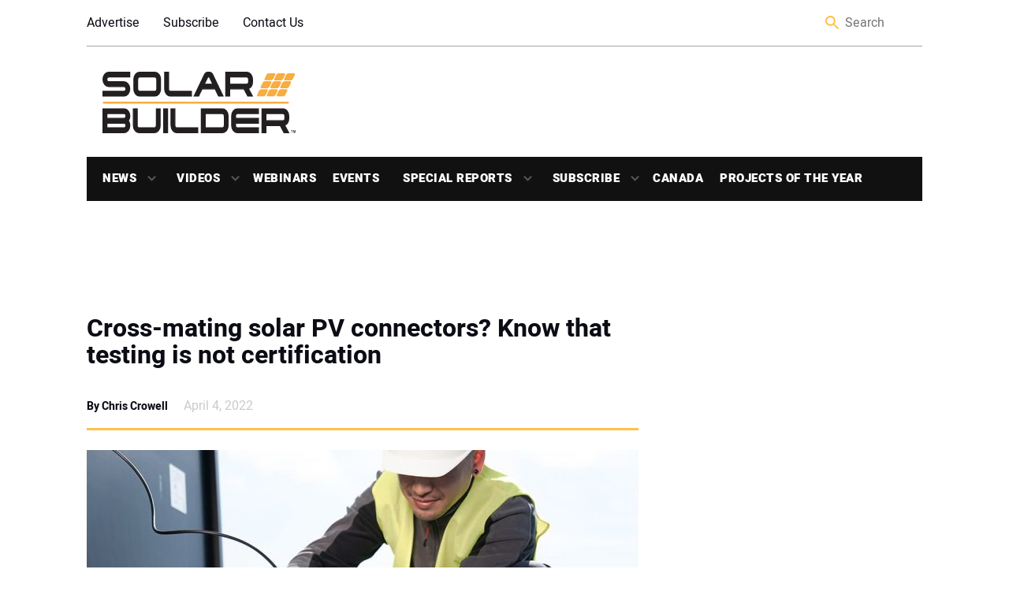

--- FILE ---
content_type: text/html; charset=UTF-8
request_url: https://solarbuildermag.com/featured/cross-mating-solar-pv-connectors-know-that-testing-is-not-certification/
body_size: 20861
content:
<!doctype html>
<html lang="en-US" class="no-js">

<head>
	<meta charset="UTF-8">
	<title>Cross-mating solar PV connectors? Know that testing is not certification | Solar Builder</title>
<link data-rocket-prefetch href="https://pagead2.googlesyndication.com" rel="dns-prefetch">
<link data-rocket-prefetch href="https://www.googletagservices.com" rel="dns-prefetch">
<link data-rocket-prefetch href="https://cdn.ampproject.org" rel="dns-prefetch">
<link data-rocket-prefetch href="https://securepubads.g.doubleclick.net" rel="dns-prefetch">
<link data-rocket-prefetch href="https://static.addtoany.com" rel="dns-prefetch">
<link data-rocket-prefetch href="https://sponsors.benjaminmedia.com" rel="dns-prefetch">
<link data-rocket-prefetch href="https://assets.benjaminmedia.com" rel="dns-prefetch">
<link data-rocket-prefetch href="https://d1vg5xiq7qffdj.cloudfront.net" rel="dns-prefetch">
<link data-rocket-prefetch href="https://open.spotify.com" rel="dns-prefetch">
<link data-rocket-prefetch href="https://googleads.g.doubleclick.net" rel="dns-prefetch">
<link data-rocket-prefetch href="https://www.googletagmanager.com" rel="dns-prefetch"><link rel="preload" data-rocket-preload as="image" href="https://solarbuildermag.com/wp-content/uploads/2022/04/Avoid-cross-mating-700x467.jpg" imagesrcset="https://solarbuildermag.com/wp-content/uploads/2022/04/Avoid-cross-mating-700x467.jpg 700w, https://solarbuildermag.com/wp-content/uploads/2022/04/Avoid-cross-mating-250x167.jpg 250w, https://solarbuildermag.com/wp-content/uploads/2022/04/Avoid-cross-mating-768x512.jpg 768w, https://solarbuildermag.com/wp-content/uploads/2022/04/Avoid-cross-mating-120x80.jpg 120w, https://solarbuildermag.com/wp-content/uploads/2022/04/Avoid-cross-mating.jpg 1080w" imagesizes="(max-width: 700px) 100vw, 700px" fetchpriority="high">

	<link href="//www.google-analytics.com" rel="dns-prefetch">
	<link rel="shortcut icon" href="https://solarbuildermag.com/wp-content/themes/solarbuilder/favicon.ico" />
	<link href="https://solarbuildermag.com/wp-content/themes/solarbuilder/img/icons/touch.png" rel="apple-touch-icon-precomposed">
	<link rel="preload" href="/wp-content/themes/solarbuilder/frontend/fonts/heebo-v4-latin-regular.woff" as="font" type="font/woff2" crossorigin="anonymous">
	<link rel="preload" href="/wp-content/themes/solarbuilder/frontend/fonts/heebo-v4-latin-900.woff" as="font" type="font/woff2" crossorigin="anonymous">
	<link rel="preload" href="/wp-content/themes/solarbuilder/frontend/fonts/heebo-v4-latin-700.woff" as="font" type="font/woff2" crossorigin="anonymous">
	<link rel="preload" href="/wp-content/themes/solarbuilder/frontend/fonts/heebo-v4-latin-300.woff" as="font" type="font/woff2" crossorigin="anonymous">
	<link rel="preload" href="/wp-content/themes/solarbuilder/frontend/fonts/heebo-v4-latin-500.woff" as="font" type="font/woff2" crossorigin="anonymous">
	<meta http-equiv="X-UA-Compatible" content="IE=edge,chrome=1">
	<meta name="viewport" content="width=device-width, initial-scale=1.0">
	<script async='async' src='https://www.googletagservices.com/tag/js/gpt.js'></script>
	<script async custom-element="amp-ad" src="https://cdn.ampproject.org/v0/amp-ad-0.1.js"></script>
	<!-- script async='async' src='https://www.googletagservices.com/tag/js/gpt.js'></script -->
	<script>
		var googletag = googletag || {};
		googletag.cmd = googletag.cmd || [];
		
	</script>
	<script type='text/javascript'>
	  (function() {
		var useSSL = 'https:' == document.location.protocol;
		var src = (useSSL ? 'https:' : 'http:') +
		'//www.googletagservices.com/tag/js/gpt.js';
		document.write('<scr' + 'ipt src="' + src + '"></scr' + 'ipt>');
	  })();
	</script>
	
	<!-- Google Tag Manager -->
	<!-- script>(function(w,d,s,l,i){w[l]=w[l]||[];w[l].push({'gtm.start':
	new Date().getTime(),event:'gtm.js'});var f=d.getElementsByTagName(s)[0],
	j=d.createElement(s),dl=l!='dataLayer'?'&l='+l:'';j.async=true;j.src=
	'https://www.googletagmanager.com/gtm.js?id='+i+dl;f.parentNode.insertBefore(j,f);
	})(window,document,'script','dataLayer','GTM-5PLP777');</script>-->
	<!-- End Google Tag Manager -->
	
<script>
		var aiNextSlotId = 1;
		var placeholders = [];
		function aiGenerateNextSlotName() {
			var id = aiNextSlotId++;
			return 'ai-slot-' + id;
		}

		function aiLoadBlock(adUnitPath, size, element) {
			var slotName = aiGenerateNextSlotName();
			element.id = slotName;
			console.log(adUnitPath);
			if (size[0] === 1) {
				googletag.cmd.push(function() {
					var slot = googletag.defineOutOfPageSlot(adUnitPath, slotName).
					addService(googletag.pubads());
					googletag.display(slotName)
        			googletag.pubads().enableSingleRequest();
					googletag.pubads().collapseEmptyDivs();
					googletag.enableServices();
				});
			} else {
				googletag.cmd.push(function() {
					var slot = googletag.defineSlot(adUnitPath, size, slotName).
					addService(googletag.pubads());
					googletag.display(slotName)
					googletag.pubads().enableSingleRequest();
					googletag.pubads().collapseEmptyDivs();
					googletag.enableServices();
				});
			}
			// setTimeout(function() {
			//	var $element = jQuery('#' + element.id);
			//	if (($element.is(':visible') === false || $element.is(':empty') === true) && size.length > 0 && size[0] !== 1 && //placeholders.includes(size[0] + "-" + size[1]) === false) {
			//		$element.html('<div id="' + element.id + '-placeholder"><a href="/subscribe/"><img class="placeholder" src="<!-- ?php echo //get_template_directory_uri(); ?>/frontend/img/placeholders/' + size[0] + '-' + size[1] + '.jpg" alt="placeholder" /></a></div>');
//			// $element.show();
			//		placeholders.push(size[0] + "-" + size[1]);
			//	}
			// }, 2000);
		}
	</script>
	<meta name='robots' content='index, follow, max-image-preview:large, max-snippet:-1, max-video-preview:-1' />
	<style>img:is([sizes="auto" i], [sizes^="auto," i]) { contain-intrinsic-size: 3000px 1500px }</style>
	
	<!-- This site is optimized with the Yoast SEO Premium plugin v26.8 (Yoast SEO v26.8) - https://yoast.com/product/yoast-seo-premium-wordpress/ -->
	<link rel="canonical" href="https://solarbuildermag.com/featured/cross-mating-solar-pv-connectors-know-that-testing-is-not-certification/" />
	<meta property="og:locale" content="en_US" />
	<meta property="og:type" content="article" />
	<meta property="og:title" content="Cross-mating solar PV connectors? Know that testing is not certification" />
	<meta property="og:description" content="Damage to photovoltaic systems caused by cross-mating of different PV connector brands is a recurring issue. Stäubli, home of the MC4 connector and one of the leading manufacturers in this... View Article" />
	<meta property="og:url" content="https://solarbuildermag.com/featured/cross-mating-solar-pv-connectors-know-that-testing-is-not-certification/" />
	<meta property="og:site_name" content="Solar Builder Magazine" />
	<meta property="article:publisher" content="https://www.facebook.com/SolarBuilder/" />
	<meta property="article:published_time" content="2022-04-04T18:44:39+00:00" />
	<meta property="article:modified_time" content="2022-04-04T18:57:21+00:00" />
	<meta property="og:image" content="https://solarbuildermag.com/wp-content/uploads/2022/04/Avoid-cross-mating.jpg" />
	<meta property="og:image:width" content="1080" />
	<meta property="og:image:height" content="720" />
	<meta property="og:image:type" content="image/jpeg" />
	<meta name="author" content="Chris Crowell" />
	<meta name="twitter:card" content="summary_large_image" />
	<meta name="twitter:creator" content="@Solar_Builder" />
	<meta name="twitter:site" content="@Solar_Builder" />
	<meta name="twitter:label1" content="Written by" />
	<meta name="twitter:data1" content="Chris Crowell" />
	<meta name="twitter:label2" content="Est. reading time" />
	<meta name="twitter:data2" content="4 minutes" />
	<script type="application/ld+json" class="yoast-schema-graph">{"@context":"https://schema.org","@graph":[{"@type":"Article","@id":"https://solarbuildermag.com/featured/cross-mating-solar-pv-connectors-know-that-testing-is-not-certification/#article","isPartOf":{"@id":"https://solarbuildermag.com/featured/cross-mating-solar-pv-connectors-know-that-testing-is-not-certification/"},"author":{"name":"Chris Crowell","@id":"https://solarbuildermag.com/#/schema/person/390d064778701a85cc1d3d1d45b41ae8"},"headline":"Cross-mating solar PV connectors? Know that testing is not certification","datePublished":"2022-04-04T18:44:39+00:00","dateModified":"2022-04-04T18:57:21+00:00","mainEntityOfPage":{"@id":"https://solarbuildermag.com/featured/cross-mating-solar-pv-connectors-know-that-testing-is-not-certification/"},"wordCount":867,"image":{"@id":"https://solarbuildermag.com/featured/cross-mating-solar-pv-connectors-know-that-testing-is-not-certification/#primaryimage"},"thumbnailUrl":"https://solarbuildermag.com/wp-content/uploads/2022/04/Avoid-cross-mating.jpg","keywords":["Staubli Electrical Connectors"],"articleSection":["eBOS","Featured","News","Products","PV Modules"],"inLanguage":"en-US","copyrightYear":"2022","copyrightHolder":{"@id":"https://solarbuildermag.com/#organization"}},{"@type":"WebPage","@id":"https://solarbuildermag.com/featured/cross-mating-solar-pv-connectors-know-that-testing-is-not-certification/","url":"https://solarbuildermag.com/featured/cross-mating-solar-pv-connectors-know-that-testing-is-not-certification/","name":"Cross-mating solar PV connectors? Know that testing is not certification | Solar Builder","isPartOf":{"@id":"https://solarbuildermag.com/#website"},"primaryImageOfPage":{"@id":"https://solarbuildermag.com/featured/cross-mating-solar-pv-connectors-know-that-testing-is-not-certification/#primaryimage"},"image":{"@id":"https://solarbuildermag.com/featured/cross-mating-solar-pv-connectors-know-that-testing-is-not-certification/#primaryimage"},"thumbnailUrl":"https://solarbuildermag.com/wp-content/uploads/2022/04/Avoid-cross-mating.jpg","datePublished":"2022-04-04T18:44:39+00:00","dateModified":"2022-04-04T18:57:21+00:00","author":{"@id":"https://solarbuildermag.com/#/schema/person/390d064778701a85cc1d3d1d45b41ae8"},"breadcrumb":{"@id":"https://solarbuildermag.com/featured/cross-mating-solar-pv-connectors-know-that-testing-is-not-certification/#breadcrumb"},"inLanguage":"en-US","potentialAction":[{"@type":"ReadAction","target":["https://solarbuildermag.com/featured/cross-mating-solar-pv-connectors-know-that-testing-is-not-certification/"]}]},{"@type":"ImageObject","inLanguage":"en-US","@id":"https://solarbuildermag.com/featured/cross-mating-solar-pv-connectors-know-that-testing-is-not-certification/#primaryimage","url":"https://solarbuildermag.com/wp-content/uploads/2022/04/Avoid-cross-mating.jpg","contentUrl":"https://solarbuildermag.com/wp-content/uploads/2022/04/Avoid-cross-mating.jpg","width":1080,"height":720,"caption":"Avoid-cross-mating"},{"@type":"BreadcrumbList","@id":"https://solarbuildermag.com/featured/cross-mating-solar-pv-connectors-know-that-testing-is-not-certification/#breadcrumb","itemListElement":[{"@type":"ListItem","position":1,"name":"Home","item":"https://solarbuildermag.com/"},{"@type":"ListItem","position":2,"name":"Staubli Electrical Connectors","item":"https://solarbuildermag.com/tag/staubli-electrical-connectors/"},{"@type":"ListItem","position":3,"name":"Cross-mating solar PV connectors? Know that testing is not certification"}]},{"@type":"WebSite","@id":"https://solarbuildermag.com/#website","url":"https://solarbuildermag.com/","name":"Solar Builder Magazine","description":"Solar Power Project Installation News and Insight","potentialAction":[{"@type":"SearchAction","target":{"@type":"EntryPoint","urlTemplate":"https://solarbuildermag.com/?s={search_term_string}"},"query-input":{"@type":"PropertyValueSpecification","valueRequired":true,"valueName":"search_term_string"}}],"inLanguage":"en-US"},{"@type":"Person","@id":"https://solarbuildermag.com/#/schema/person/390d064778701a85cc1d3d1d45b41ae8","name":"Chris Crowell","image":{"@type":"ImageObject","inLanguage":"en-US","@id":"https://solarbuildermag.com/#/schema/person/image/","url":"https://secure.gravatar.com/avatar/673a8a6466dfdc39f387707af860967832707848d0027d4df2b1d7c14367c316?s=96&d=blank&r=g","contentUrl":"https://secure.gravatar.com/avatar/673a8a6466dfdc39f387707af860967832707848d0027d4df2b1d7c14367c316?s=96&d=blank&r=g","caption":"Chris Crowell"},"description":"Chris","url":"https://solarbuildermag.com/author/chris/"}]}</script>
	<!-- / Yoast SEO Premium plugin. -->


<link rel='dns-prefetch' href='//static.addtoany.com' />
<link rel='dns-prefetch' href='//sponsors.benjaminmedia.com' />
<link rel='dns-prefetch' href='//assets.benjaminmedia.com' />
<link rel="alternate" type="text/calendar" title="Solar Builder Magazine &raquo; iCal Feed" href="https://solarbuildermag.com/events/?ical=1" />
<style id='wp-emoji-styles-inline-css' type='text/css'>

	img.wp-smiley, img.emoji {
		display: inline !important;
		border: none !important;
		box-shadow: none !important;
		height: 1em !important;
		width: 1em !important;
		margin: 0 0.07em !important;
		vertical-align: -0.1em !important;
		background: none !important;
		padding: 0 !important;
	}
</style>
<link rel='stylesheet' id='wp-block-library-css' href='https://solarbuildermag.com/wp-includes/css/dist/block-library/style.min.css?ver=6.8.3' media='all' />
<style id='classic-theme-styles-inline-css' type='text/css'>
/*! This file is auto-generated */
.wp-block-button__link{color:#fff;background-color:#32373c;border-radius:9999px;box-shadow:none;text-decoration:none;padding:calc(.667em + 2px) calc(1.333em + 2px);font-size:1.125em}.wp-block-file__button{background:#32373c;color:#fff;text-decoration:none}
</style>
<style id='global-styles-inline-css' type='text/css'>
:root{--wp--preset--aspect-ratio--square: 1;--wp--preset--aspect-ratio--4-3: 4/3;--wp--preset--aspect-ratio--3-4: 3/4;--wp--preset--aspect-ratio--3-2: 3/2;--wp--preset--aspect-ratio--2-3: 2/3;--wp--preset--aspect-ratio--16-9: 16/9;--wp--preset--aspect-ratio--9-16: 9/16;--wp--preset--color--black: #000000;--wp--preset--color--cyan-bluish-gray: #abb8c3;--wp--preset--color--white: #ffffff;--wp--preset--color--pale-pink: #f78da7;--wp--preset--color--vivid-red: #cf2e2e;--wp--preset--color--luminous-vivid-orange: #ff6900;--wp--preset--color--luminous-vivid-amber: #fcb900;--wp--preset--color--light-green-cyan: #7bdcb5;--wp--preset--color--vivid-green-cyan: #00d084;--wp--preset--color--pale-cyan-blue: #8ed1fc;--wp--preset--color--vivid-cyan-blue: #0693e3;--wp--preset--color--vivid-purple: #9b51e0;--wp--preset--gradient--vivid-cyan-blue-to-vivid-purple: linear-gradient(135deg,rgba(6,147,227,1) 0%,rgb(155,81,224) 100%);--wp--preset--gradient--light-green-cyan-to-vivid-green-cyan: linear-gradient(135deg,rgb(122,220,180) 0%,rgb(0,208,130) 100%);--wp--preset--gradient--luminous-vivid-amber-to-luminous-vivid-orange: linear-gradient(135deg,rgba(252,185,0,1) 0%,rgba(255,105,0,1) 100%);--wp--preset--gradient--luminous-vivid-orange-to-vivid-red: linear-gradient(135deg,rgba(255,105,0,1) 0%,rgb(207,46,46) 100%);--wp--preset--gradient--very-light-gray-to-cyan-bluish-gray: linear-gradient(135deg,rgb(238,238,238) 0%,rgb(169,184,195) 100%);--wp--preset--gradient--cool-to-warm-spectrum: linear-gradient(135deg,rgb(74,234,220) 0%,rgb(151,120,209) 20%,rgb(207,42,186) 40%,rgb(238,44,130) 60%,rgb(251,105,98) 80%,rgb(254,248,76) 100%);--wp--preset--gradient--blush-light-purple: linear-gradient(135deg,rgb(255,206,236) 0%,rgb(152,150,240) 100%);--wp--preset--gradient--blush-bordeaux: linear-gradient(135deg,rgb(254,205,165) 0%,rgb(254,45,45) 50%,rgb(107,0,62) 100%);--wp--preset--gradient--luminous-dusk: linear-gradient(135deg,rgb(255,203,112) 0%,rgb(199,81,192) 50%,rgb(65,88,208) 100%);--wp--preset--gradient--pale-ocean: linear-gradient(135deg,rgb(255,245,203) 0%,rgb(182,227,212) 50%,rgb(51,167,181) 100%);--wp--preset--gradient--electric-grass: linear-gradient(135deg,rgb(202,248,128) 0%,rgb(113,206,126) 100%);--wp--preset--gradient--midnight: linear-gradient(135deg,rgb(2,3,129) 0%,rgb(40,116,252) 100%);--wp--preset--font-size--small: 13px;--wp--preset--font-size--medium: 20px;--wp--preset--font-size--large: 36px;--wp--preset--font-size--x-large: 42px;--wp--preset--spacing--20: 0.44rem;--wp--preset--spacing--30: 0.67rem;--wp--preset--spacing--40: 1rem;--wp--preset--spacing--50: 1.5rem;--wp--preset--spacing--60: 2.25rem;--wp--preset--spacing--70: 3.38rem;--wp--preset--spacing--80: 5.06rem;--wp--preset--shadow--natural: 6px 6px 9px rgba(0, 0, 0, 0.2);--wp--preset--shadow--deep: 12px 12px 50px rgba(0, 0, 0, 0.4);--wp--preset--shadow--sharp: 6px 6px 0px rgba(0, 0, 0, 0.2);--wp--preset--shadow--outlined: 6px 6px 0px -3px rgba(255, 255, 255, 1), 6px 6px rgba(0, 0, 0, 1);--wp--preset--shadow--crisp: 6px 6px 0px rgba(0, 0, 0, 1);}:where(.is-layout-flex){gap: 0.5em;}:where(.is-layout-grid){gap: 0.5em;}body .is-layout-flex{display: flex;}.is-layout-flex{flex-wrap: wrap;align-items: center;}.is-layout-flex > :is(*, div){margin: 0;}body .is-layout-grid{display: grid;}.is-layout-grid > :is(*, div){margin: 0;}:where(.wp-block-columns.is-layout-flex){gap: 2em;}:where(.wp-block-columns.is-layout-grid){gap: 2em;}:where(.wp-block-post-template.is-layout-flex){gap: 1.25em;}:where(.wp-block-post-template.is-layout-grid){gap: 1.25em;}.has-black-color{color: var(--wp--preset--color--black) !important;}.has-cyan-bluish-gray-color{color: var(--wp--preset--color--cyan-bluish-gray) !important;}.has-white-color{color: var(--wp--preset--color--white) !important;}.has-pale-pink-color{color: var(--wp--preset--color--pale-pink) !important;}.has-vivid-red-color{color: var(--wp--preset--color--vivid-red) !important;}.has-luminous-vivid-orange-color{color: var(--wp--preset--color--luminous-vivid-orange) !important;}.has-luminous-vivid-amber-color{color: var(--wp--preset--color--luminous-vivid-amber) !important;}.has-light-green-cyan-color{color: var(--wp--preset--color--light-green-cyan) !important;}.has-vivid-green-cyan-color{color: var(--wp--preset--color--vivid-green-cyan) !important;}.has-pale-cyan-blue-color{color: var(--wp--preset--color--pale-cyan-blue) !important;}.has-vivid-cyan-blue-color{color: var(--wp--preset--color--vivid-cyan-blue) !important;}.has-vivid-purple-color{color: var(--wp--preset--color--vivid-purple) !important;}.has-black-background-color{background-color: var(--wp--preset--color--black) !important;}.has-cyan-bluish-gray-background-color{background-color: var(--wp--preset--color--cyan-bluish-gray) !important;}.has-white-background-color{background-color: var(--wp--preset--color--white) !important;}.has-pale-pink-background-color{background-color: var(--wp--preset--color--pale-pink) !important;}.has-vivid-red-background-color{background-color: var(--wp--preset--color--vivid-red) !important;}.has-luminous-vivid-orange-background-color{background-color: var(--wp--preset--color--luminous-vivid-orange) !important;}.has-luminous-vivid-amber-background-color{background-color: var(--wp--preset--color--luminous-vivid-amber) !important;}.has-light-green-cyan-background-color{background-color: var(--wp--preset--color--light-green-cyan) !important;}.has-vivid-green-cyan-background-color{background-color: var(--wp--preset--color--vivid-green-cyan) !important;}.has-pale-cyan-blue-background-color{background-color: var(--wp--preset--color--pale-cyan-blue) !important;}.has-vivid-cyan-blue-background-color{background-color: var(--wp--preset--color--vivid-cyan-blue) !important;}.has-vivid-purple-background-color{background-color: var(--wp--preset--color--vivid-purple) !important;}.has-black-border-color{border-color: var(--wp--preset--color--black) !important;}.has-cyan-bluish-gray-border-color{border-color: var(--wp--preset--color--cyan-bluish-gray) !important;}.has-white-border-color{border-color: var(--wp--preset--color--white) !important;}.has-pale-pink-border-color{border-color: var(--wp--preset--color--pale-pink) !important;}.has-vivid-red-border-color{border-color: var(--wp--preset--color--vivid-red) !important;}.has-luminous-vivid-orange-border-color{border-color: var(--wp--preset--color--luminous-vivid-orange) !important;}.has-luminous-vivid-amber-border-color{border-color: var(--wp--preset--color--luminous-vivid-amber) !important;}.has-light-green-cyan-border-color{border-color: var(--wp--preset--color--light-green-cyan) !important;}.has-vivid-green-cyan-border-color{border-color: var(--wp--preset--color--vivid-green-cyan) !important;}.has-pale-cyan-blue-border-color{border-color: var(--wp--preset--color--pale-cyan-blue) !important;}.has-vivid-cyan-blue-border-color{border-color: var(--wp--preset--color--vivid-cyan-blue) !important;}.has-vivid-purple-border-color{border-color: var(--wp--preset--color--vivid-purple) !important;}.has-vivid-cyan-blue-to-vivid-purple-gradient-background{background: var(--wp--preset--gradient--vivid-cyan-blue-to-vivid-purple) !important;}.has-light-green-cyan-to-vivid-green-cyan-gradient-background{background: var(--wp--preset--gradient--light-green-cyan-to-vivid-green-cyan) !important;}.has-luminous-vivid-amber-to-luminous-vivid-orange-gradient-background{background: var(--wp--preset--gradient--luminous-vivid-amber-to-luminous-vivid-orange) !important;}.has-luminous-vivid-orange-to-vivid-red-gradient-background{background: var(--wp--preset--gradient--luminous-vivid-orange-to-vivid-red) !important;}.has-very-light-gray-to-cyan-bluish-gray-gradient-background{background: var(--wp--preset--gradient--very-light-gray-to-cyan-bluish-gray) !important;}.has-cool-to-warm-spectrum-gradient-background{background: var(--wp--preset--gradient--cool-to-warm-spectrum) !important;}.has-blush-light-purple-gradient-background{background: var(--wp--preset--gradient--blush-light-purple) !important;}.has-blush-bordeaux-gradient-background{background: var(--wp--preset--gradient--blush-bordeaux) !important;}.has-luminous-dusk-gradient-background{background: var(--wp--preset--gradient--luminous-dusk) !important;}.has-pale-ocean-gradient-background{background: var(--wp--preset--gradient--pale-ocean) !important;}.has-electric-grass-gradient-background{background: var(--wp--preset--gradient--electric-grass) !important;}.has-midnight-gradient-background{background: var(--wp--preset--gradient--midnight) !important;}.has-small-font-size{font-size: var(--wp--preset--font-size--small) !important;}.has-medium-font-size{font-size: var(--wp--preset--font-size--medium) !important;}.has-large-font-size{font-size: var(--wp--preset--font-size--large) !important;}.has-x-large-font-size{font-size: var(--wp--preset--font-size--x-large) !important;}
:where(.wp-block-post-template.is-layout-flex){gap: 1.25em;}:where(.wp-block-post-template.is-layout-grid){gap: 1.25em;}
:where(.wp-block-columns.is-layout-flex){gap: 2em;}:where(.wp-block-columns.is-layout-grid){gap: 2em;}
:root :where(.wp-block-pullquote){font-size: 1.5em;line-height: 1.6;}
</style>
<link rel='stylesheet' id='all-css' href='https://solarbuildermag.com/wp-content/themes/solarbuilder/frontend/css/all.css?ver=1.0' media='all' />
<link rel='stylesheet' id='html5blank-css' href='https://solarbuildermag.com/wp-content/themes/solarbuilder/style.css?ver=1.0' media='all' />
<link rel='stylesheet' id='addtoany-css' href='https://solarbuildermag.com/wp-content/plugins/add-to-any/addtoany.min.css?ver=1.16' media='all' />
<script type="text/javascript" src="https://solarbuildermag.com/wp-includes/js/jquery/jquery.min.js?ver=3.7.1" id="jquery-core-js"></script>
<script type="text/javascript" src="https://solarbuildermag.com/wp-includes/js/jquery/jquery-migrate.min.js?ver=3.4.1" id="jquery-migrate-js"></script>
<script type="text/javascript" id="addtoany-core-js-before">
/* <![CDATA[ */
window.a2a_config=window.a2a_config||{};a2a_config.callbacks=[];a2a_config.overlays=[];a2a_config.templates={};
/* ]]> */
</script>
<script type="text/javascript" defer src="https://static.addtoany.com/menu/page.js" id="addtoany-core-js"></script>
<script type="text/javascript" defer src="https://solarbuildermag.com/wp-content/plugins/add-to-any/addtoany.min.js?ver=1.1" id="addtoany-jquery-js"></script>
<script type="text/javascript" src="//sponsors.benjaminmedia.com/emit/8048.js?ver=1.0.0" id="broadstreet-analytics-js" async="async" data-wp-strategy="async"></script>
<script async data-cfasync='false' type="text/javascript" src="//assets.benjaminmedia.com/init-2.min.js?v=1.52.2&amp;ver=6.8.3" id="broadstreet-init-js"></script>
<script type="text/javascript" id="ajax-handler-js-extra">
/* <![CDATA[ */
var ajax_object = {"ajax_url":"https:\/\/solarbuildermag.com\/wp-admin\/admin-ajax.php"};
/* ]]> */
</script>
<script type="text/javascript" src="https://solarbuildermag.com/wp-content/themes/solarbuilder/js/ajax-handler.js?ver=6.8.3" id="ajax-handler-js"></script>
<link rel="https://api.w.org/" href="https://solarbuildermag.com/wp-json/" /><link rel="alternate" title="JSON" type="application/json" href="https://solarbuildermag.com/wp-json/wp/v2/posts/39460" /><link rel="alternate" title="oEmbed (JSON)" type="application/json+oembed" href="https://solarbuildermag.com/wp-json/oembed/1.0/embed?url=https%3A%2F%2Fsolarbuildermag.com%2Ffeatured%2Fcross-mating-solar-pv-connectors-know-that-testing-is-not-certification%2F" />
<link rel="alternate" title="oEmbed (XML)" type="text/xml+oembed" href="https://solarbuildermag.com/wp-json/oembed/1.0/embed?url=https%3A%2F%2Fsolarbuildermag.com%2Ffeatured%2Fcross-mating-solar-pv-connectors-know-that-testing-is-not-certification%2F&#038;format=xml" />
<meta name="tec-api-version" content="v1"><meta name="tec-api-origin" content="https://solarbuildermag.com"><link rel="alternate" href="https://solarbuildermag.com/wp-json/tribe/events/v1/" /><link rel="icon" href="https://solarbuildermag.com/wp-content/uploads/2024/03/cropped-Favicon-32x32.gif" sizes="32x32" />
<link rel="icon" href="https://solarbuildermag.com/wp-content/uploads/2024/03/cropped-Favicon-192x192.gif" sizes="192x192" />
<link rel="apple-touch-icon" href="https://solarbuildermag.com/wp-content/uploads/2024/03/cropped-Favicon-180x180.gif" />
<meta name="msapplication-TileImage" content="https://solarbuildermag.com/wp-content/uploads/2024/03/cropped-Favicon-270x270.gif" />
		<style type="text/css" id="wp-custom-css">
			

.ap-canada{
	width:200px;
	height:75px;
}
/* Upcoming webinars - full width */
.upcoming-webinars-list .webinar-upcoming {
    display: flex;
	flex-wrap: wrap;
    gap: 20px;
    margin-bottom: 40px;
    border-bottom: 1px solid #ddd;
    padding: 10px;
	  -webkit-box-shadow: 15px 4px 3px 2px rgba(156,156,156,0.1); 
box-shadow: 15px 3px 61px 2px rgba(156,156,156,0.1););
	border-radius:10px
}

.upcoming-webinars-list .webinar-image img {
    max-width: 350px;
    height: auto;
    object-fit: cover;
}

.upcoming-webinars-list .webinar-content {
    flex: 1;
}

.upcoming-webinars-list .webinar-title {
    margin-top: 0;
    margin-bottom: 10px;
	text-decoration:none;
	
}
.webinar-title > a:nth-child(1){
	text-decoration:none;
	color:#df9a16;
}

.upcoming-webinars-list .webinar-register .button {
    display: inline-block;
    margin-top: 15px;
    padding: 10px 20px;
    background-color: #0073aa;
    color: #fff;
    text-decoration: none;
    border-radius: 4px;
}

.upcoming-webinars-list .webinar-register .button:hover {
    background-color: #005177;
}

.archived-webinars-grid .card .webinar-image img {
    width: 100%;
    height: 180px;
    object-fit: contain;
	
}
.webinar-image-wrapper {
    position: relative;
    text-align: center;
}

.webinar-date-overlay {
    margin-bottom:20px;
    background: rgba(0,0,0,0.9);
    color: #fff;
    padding: 6px 12px;
    font-weight: 600;
    border-radius: 4px;
    font-size: 0.9em;
    z-index: 10;
	border-right:2px solid #df9a16;
}

.webinar-image img {
    width: 100%;
    height: auto;
    display: block;
    
	background-position: center center;
}

.webinar-register-under-image {
    margin-top: 10px;
	border-top:2px solid #abb8c3;
}

.webinar-register-under-image .button {
    display: inline-block;
	margin:10px;
    padding: 10px 20px;
    background-color: #df9a16;
    color: #fff;
    text-decoration: none;
    border-radius: 4px;
    font-weight: 600;
	
}

.webinar-register-under-image .button:hover {
    background-color: #000000;
}


.upcoming-webinars-list .webinar-upcoming {
    display: flex;
    gap: 20px;
    margin-bottom: 40px;
    border-bottom: 1px solid #ddd;
    padding-bottom: 20px;
}

.upcoming-webinars-list .webinar-image-wrapper {
    flex: 0 0 300px;
}

.upcoming-webinars-list .webinar-content {
    flex: 1;
    text-align: left;
}


.archived-webinars-grid {
    display: grid;
    grid-template-columns: repeat(auto-fit, minmax(280px, 1fr));
    gap: 12px;
}

.archived-webinars-grid .card {
   -webkit-box-shadow: 4px 3px 6px 2px rgba(156,156,156,0.1); 
box-shadow: 4px 3px 6px 2px rgba(156,156,156,0.1););
    border-radius: 8px;
    overflow: hidden;
    background: #fff;
   border-left: 1px solid lightgray;
border-radius: 25px 10px 30px 0px;
    display: flex;
    flex-direction: column;
}

.archived-webinars-grid .card .webinar-content {
    padding: 15px;
    flex: 1;
    display: flex;
    flex-direction: column;
}

.archived-webinars-grid .card .webinar-title {
    margin-top: 0;
    margin-bottom: 8px;
    font-size: 1.1em;
}

.archived-webinars-grid .card .webinar-description {
    flex-grow: 1;
    font-size: 0.95em;
    color: #333;
}
/*------------------*/

img:is([sizes="auto" i], [sizes^="auto," i]) {
    contain-intrinsic-size: 800px 400px;
}
.related-post--full .related-post__image-container{height:350px}
.color-bar{
	background-color:#ffe8bb;
	padding:10px 15px;
	border-radius:15px;
	margin:15px;
}

.logo-img-canada{width:200px; height:auto}
#__mrkt_fid_11146c65{flex: 0 0 60%;
margin:0 20px}
.category-heading__description > div:nth-child(1) > p:nth-child(1){
	text-align:left;
	margin:10px
}
.ad-970-90 > div:nth-child(1) > div:nth-child(1) > broadstreet-zone-container:nth-child(1){
	margin: auto;
	padding:10px;
	background-color:#f2f2f2;
}
.category-heading__description{margin-bottom:30px}
.category-heading__description > p:nth-child(1){max-width:400px;
}

.poty-image:hover {
    transform: scale(1.01);
    transition: transform 0.3s ease;
}

#gform_wrapper_627882256{
	display:block;
}

.sidebar__most-popular{background:white;
border:1px solid #fcb900;
border-top-left-radius:10px;}

#siyia5nplkg0000000000 .sneaker_container .sneaker_data .sneaker_title {
    font-size: 20px;
    color: #000;
}

.sidebar__most-popular__link{color:#000}
.sidebar__most-popular__title{
	color:#000;
	padding-left:20px;
}
.sidebar__most-popular__title::before{background:none;
}
.sidebar__most-popular{height:700px;
	background:#ffffff;
	
}
.sidebar__most-popular__list{position:sticky;
top:70px}
/*CLS fixes--------------
 * 
*/
div.related-post:nth-child(1){min-height:150px}
#street-0IHsk0ufdeMdnaIG{min-height:98.1px}
.tribe-events-calendar-list__month-separator{
	color:yellow;
}


.sticky{
	position:sticky;
	top:0px;
	background-color:#fff;
	padding:10px 0px;
	
	
}
.latest_home{margin:20px;text-align:center;}

@media (max-width: 1079px) {
	/*sb canada------------*/
	.category-heading__description{
		flex-wrap: wrap;
	}
	.category-heading__description{margin-bottom:30px}
.category-heading__description > p:nth-child(1){max-width:600px;
text-align:left}
	.category-title-container{flex-wrap: wrap;}
	.category-featured-image{max-width:300px}
 .col-sticky{
	visibility:hidden;
	
	
}
	#h-the-pitch{ position:sticky;
top:0px;
background-color:white;
z-index:9;}
	
	#h-power-forward{ position:sticky;
top:0px;
background-color:white;
z-index:91;}
	
	#h-the-buzz{ position:sticky;
top:0px;
background-color:white;
z-index:92;}
	
	#h-60-seconds-in-the-sunlight{ position:sticky;
top:0px;
background-color:white;
z-index:93;}
}




.yt-desc{
	margin:10px auto;
	width:80%;
	
}

.yt-button{
        display:flex;
        background-color:#b4171f;
        border-radius:10px;
        width:200px;
        padding: 10px 15px;
			margin: 15px auto;
    }
.yt-button:hover{
	padding:10px 20px;
	
	transition: all .3s ease-out;
}

    .yt-txt{
        color:white;
        font-weight:900;
			font-size:16px
       text-decoration:none;
			transform: scale(1, 1.25);
	font-weight:bold;
    }

.yt-button > a:nth-child(1){
	text-decoration:none;
	cursor:pointer;
}


.fa-youtube::before{
	color:white;
}
.want-more-txt{width:60%;
margin:5px auto}


.fa-youtube{margin-top:5px;
display:inline-flex;
	margin-right:5px;
	
}
.yt-button > a:nth-child(1){
	display:inline-flex;
	cursor:pointer;

	
}

.text-divider {
  display: flex;
  align-items: center;
  justify-content: space-between;
  width: 100%;
}

.divider-text {
  font-size: 24px;
  font-weight: bold;
	text-align:center;
}



.text-divider::before,
.text-divider::after {
  content: '';
  height: 2px;
  width: 40%;
  background-color: #000;
  margin: 0 10px;
}

.hidden-section{display:none;}

.col-sticky{
	position:sticky;
	top:0px;
	z-index:999;
	background-color:white;
	height:60px;
}
.vid-button:active, .vid-button:hover{
	border-bottom: solid 2px #ffc04c;
	
}
div.wp-block-columns:nth-child(5) > div:nth-child(1) > figure:nth-child(1) > div:nth-child(1) > iframe:nth-child(1),div.wp-block-columns:nth-child(5) > div:nth-child(2) > figure:nth-child(1) > div:nth-child(1) > iframe:nth-child(1){
	height:300px;}
div.wp-block-columns:nth-child(8) > div:nth-child(1) > figure:nth-child(1) > div:nth-child(1) > iframe:nth-child(1),div.wp-block-columns:nth-child(8) > div:nth-child(2) > figure:nth-child(1) > div:nth-child(1) > iframe:nth-child(1){
	height:300px;}
div.wp-block-columns:nth-child(11) > div:nth-child(1) > figure:nth-child(1) > div:nth-child(1) > iframe:nth-child(1),div.wp-block-columns:nth-child(11) > div:nth-child(2) > figure:nth-child(1) > div:nth-child(1) > iframe:nth-child(1)
{height:300px}
div.wp-block-columns:nth-child(14) > div:nth-child(1) > figure:nth-child(1) > div:nth-child(1) > iframe:nth-child(1),div.wp-block-columns:nth-child(14) > div:nth-child(2) > figure:nth-child(1) > div:nth-child(1) > iframe:nth-child(1){height:300px;}
html {
  scroll-behavior: smooth;
}


/*
 * -----------whitepaper css
 * */
.wp-image-50230{border-top:2px solid #ffc04c}
.gform_wrapper.gform_wrapper.gform_wrapper input[type="text"]{
	padding:8px !important;
}
.wp-block-quote{border-left:2px solid #ffc04c
	
}
#h-avoiding-mpu{margin:15px 0 10px}
div.gf_browser_gecko:nth-child(11){margin:0 20px}

.gform_wrapper.gravity-theme .gfield-choice-input {
    display: inline-block;
    margin-top: 0;
    top: auto;

}

/*hero dimensions**/
a.related-post__image-container:nth-child(1) {
  max-height:466px;
	max-width:800px;
}
/*
leaderboard ads for CLS 
.ad-970-90{
	max-height:98.7167px;
max-width:728px;
	
}*/
#sxsr3ddbs6o0000000000{
	min-height:70px;
}

/** .add-block-1 {border-radius:5px; padding:10px;} **/

.nav ul li a {
    font-size: 15px;
}

[zone-id="149292"] img {border:1px solid #ccc  !important;}

div[id*=ai] {
   background-color: #ffffff;
   padding: 0px!important; 
   border: none !important;}

[zone-id="149292"] img {
   
    margin: 10px 0px 0px 0px !important; 
}

.related-post__image-container {
    height: 200px;

}
/*video Tabs______________*/
.tabbed-module {
    width: 100%;
    display: block;
  }
  
  .tabs {
    margin-left:20px;
      margin-bottom:0px;
    padding: 0;
    list-style: none;
	
  }
  
  .tab-link {
    display: inline-block;
    padding: 5px 15px;
    cursor: pointer;
    border-bottom: 1px solid #ddd;
      margin:0;
      font-weight:bold;
		
      
  }
  
  .tab-link.current {
    border-bottom:2px solid #ffc04c;
		background-color: #fff;
      
  }
  
  .tab-content {
    display:none;
    padding: 10px 10%;
  }
  
  .tab-content.current {
    display: block;
      
  }
  
  .video-link{
      color:black;
      text-decoration:none;
      cursor: pointer;
      Margin:0 auto;
      padding:5px 10px;
      border:2px solid black;
      border-radius:5px;
		display:block;
		width:90px;
  }
  .video-link:hover{
      color:#fff;
      background-color:#ffc04c;
      padding:5px 10px;
      border:2px solid white;
  }
.tabbed-module > h2:nth-child(1){margin:20px 10%;
text-align:center;}


/*youtube home mobile*/
@media only screen and (max-width: 320px){ 
	.related-post--full .related-post__image-container{height:200px}
	#tab-1 > div:nth-child(2) > iframe:nth-child(1),#tab-2 > div:nth-child(2) > iframe:nth-child(1),#tab-3 > div:nth-child(2) > iframe:nth-child(1),#tab-4 > div:nth-child(2) > iframe:nth-child(1){
	height: 200px;
}
	.related-post--full .related-post__image-container{height:200px}
	.tabbed-module > h2:nth-child(1){margin:20px;text-align:center;
	font-size:13px;}
	.latest_home{margin:20px; text-align:center; }
	#tab-1 > div > iframe{
		height:100%;
	}
	#tab-2 > div > iframe{
		height:100%;
	}
	#tab-3 > div > iframe{
		height:100%;
	}
	#tab-4 > div > iframe{
		height:100%;
	}

	.category-featured-image{max-width:300px
	}
	img:is([sizes="auto" i], [sizes^="auto," i]) {
    contain-intrinsic-size: 400px 350px;
}}

@media only screen and (max-width: 789px){
	.related-post--full .related-post__image-container{height:350px}
/*video Tabs______________*/
.tabbed-module {
    width: 100%;
    display: block;
	margin:0 0.5%;
  }
  
  .tabs {
    margin-left:7%;
      margin-bottom:0px;
    padding: 0;
    list-style: none;
  }
  
  .tab-link {
    display: inline-block;
    padding: 5px 15px;
    cursor: pointer;
    border-bottom: 1px solid #ddd;
      margin:0;
      font-weight:bold;
      
  }
  
  .tab-link.current {
    border-bottom:2px solid #ffc04c;
		background-color: #fff;
      
  }
  
  .tab-content {
    display:none;
    padding:10px 20px;
		margin:0 2%;
  }
  
  .tab-content.current {
    display: block;
		
  }
  
  .video-link{
      color:black;
      text-decoration:none;
      cursor: pointer;
      Margin:0 auto;
      padding:5px 10px;
      border:2px solid black;
      border-radius:5px;
		display:block;
		width:90px;
  }
  .video-link:hover{
      color:#fff;
      background-color:#ffc04c;
      padding:5px 10px;
      border:2px solid white;
  }
.tabbed-module > h2:nth-child(1){margin:20px 10% }
#tab-1 > div > iframe{
		height:100%;
	}
	#tab-2 > div > iframe{
		height:100%;
	}
	#tab-3 > div > iframe{
		height:100%;
	}
	#tab-4 > div > iframe{
		height:100%;
	}}		</style>
			
	<!-- script async src="https://pagead2.googlesyndication.com/pagead/js/adsbygoogle.js?client=ca-pub-7538817939674069"
     crossorigin="anonymous"></script -->
	
<style id="rocket-lazyrender-inline-css">[data-wpr-lazyrender] {content-visibility: auto;}</style><meta name="generator" content="WP Rocket 3.20.3" data-wpr-features="wpr_preconnect_external_domains wpr_automatic_lazy_rendering wpr_oci wpr_image_dimensions wpr_preload_links wpr_desktop" /></head>

	<body>
		
	<!-- a style="height: 5475px; top: 0px; left: 0px; position: absolute; display: inline; width: 100%; cursor: pointer;" id="ad_bg" href="" target="_blank">&nbsp;</a -->
	<div id='afscontainer1' ></div>
	<!-- wrapper -->
	<div  class="wrapper">

		<!-- header -->
		<header  class="header" role="banner">
			<div  class="container">
				<div class="row no-margin">
					<div class="eighteen columns">
						<nav class="extra-nav" role="navigation" id="extra-menu">
							<ul><li id="menu-item-32547" class="menu-item menu-item-type-post_type menu-item-object-page menu-item-32547"><a href="https://solarbuildermag.com/advertising/">Advertise</a></li>
<li id="menu-item-32549" class="menu-item menu-item-type-post_type menu-item-object-page menu-item-32549"><a href="https://solarbuildermag.com/subscribe/">Subscribe</a></li>
<li id="menu-item-32548" class="menu-item menu-item-type-post_type menu-item-object-page menu-item-32548"><a href="https://solarbuildermag.com/contact-us/">Contact Us</a></li>
</ul>							<!-- search -->
<form class="search" method="get" action="https://solarbuildermag.com" role="search">
	<button class="search-submit" type="submit" role="button">Search</button>
	<input class="search-input" type="search" name="s" placeholder="Search">
</form>
<!-- /search -->
						</nav>
						<div class="brand-logo-cat" style="min-height:79px">
							<a href="https://solarbuildermag.com">
								<img width="745" height="237" src="https://solarbuildermag.com/wp-content/themes/solarbuilder/frontend/img/logo.svg" alt="Logo" class="logo-img">
							</a>
							<broadstreet-zone zone-id="149284" style="min-height:98.85px;min-width:728px"></broadstreet-zone>
							
						</div>
						<!-- /logo -->

						<!-- nav -->
						<a href="#menu" class="menu-link">&nbsp;</a>
						<nav class="nav" role="navigation" id="menu">
							<ul><li id="menu-item-6673" class="menu-item menu-item-type-taxonomy menu-item-object-category current-post-ancestor current-menu-parent current-post-parent menu-item-has-children menu-item-6673"><a href="https://solarbuildermag.com/category/news/">News</a><button class="sub-menu-toggle" aria-expanded="false" aria-pressed="false"><span class="screen-reader-text">open dropdown menu</span></button>
<ul class="sub-menu">
	<li id="menu-item-26454" class="menu-item menu-item-type-taxonomy menu-item-object-category current-post-ancestor current-menu-parent current-post-parent menu-item-26454"><a href="https://solarbuildermag.com/category/news/">All headlines</a></li>
	<li id="menu-item-29815" class="menu-item menu-item-type-taxonomy menu-item-object-category current-post-ancestor current-menu-parent current-post-parent menu-item-has-children menu-item-29815"><a href="https://solarbuildermag.com/category/products/">Products</a><button class="sub-menu-toggle" aria-expanded="false" aria-pressed="false"><span class="screen-reader-text">open dropdown menu</span></button>
	<ul class="sub-menu">
		<li id="menu-item-25749" class="menu-item menu-item-type-taxonomy menu-item-object-category menu-item-25749"><a href="https://solarbuildermag.com/category/mounting-solutions-guide/">Mounting</a></li>
		<li id="menu-item-31546" class="menu-item menu-item-type-taxonomy menu-item-object-category current-post-ancestor current-menu-parent current-post-parent menu-item-31546"><a href="https://solarbuildermag.com/category/pv-modules/">PV Modules</a></li>
		<li id="menu-item-25330" class="menu-item menu-item-type-taxonomy menu-item-object-category menu-item-25330"><a href="https://solarbuildermag.com/category/energy-storage/">+Storage</a></li>
		<li id="menu-item-15442" class="menu-item menu-item-type-taxonomy menu-item-object-category current-post-ancestor menu-item-15442"><a href="https://solarbuildermag.com/category/inverters/">Inverters</a></li>
		<li id="menu-item-48611" class="menu-item menu-item-type-taxonomy menu-item-object-category current-post-ancestor current-menu-parent current-post-parent menu-item-48611"><a href="https://solarbuildermag.com/category/inverters/bos/">Wire management</a></li>
		<li id="menu-item-39858" class="menu-item menu-item-type-taxonomy menu-item-object-category menu-item-39858"><a href="https://solarbuildermag.com/category/solar-trackers/">Trackers</a></li>
		<li id="menu-item-41553" class="menu-item menu-item-type-taxonomy menu-item-object-category menu-item-41553"><a href="https://solarbuildermag.com/category/operations-maintenance/">O&amp;M</a></li>
		<li id="menu-item-54424" class="menu-item menu-item-type-custom menu-item-object-custom menu-item-54424"><a href="https://solarbuildermag.com/tag/sales-and-marketing/">Sales &#038; Design</a></li>
	</ul>
</li>
	<li id="menu-item-32559" class="menu-item menu-item-type-taxonomy menu-item-object-category menu-item-has-children menu-item-32559"><a href="https://solarbuildermag.com/category/projects/">Project news</a><button class="sub-menu-toggle" aria-expanded="false" aria-pressed="false"><span class="screen-reader-text">open dropdown menu</span></button>
	<ul class="sub-menu">
		<li id="menu-item-42665" class="menu-item menu-item-type-custom menu-item-object-custom menu-item-42665"><a target="_blank" href="https://projects.solarbuildermag.com/">Projects of the Year</a></li>
		<li id="menu-item-50264" class="menu-item menu-item-type-custom menu-item-object-custom menu-item-50264"><a href="https://solarbuildermag.com/tag/commercial-and-industrial/">C&#038;I</a></li>
	</ul>
</li>
	<li id="menu-item-6682" class="menu-item menu-item-type-taxonomy menu-item-object-category current-post-ancestor current-menu-parent current-post-parent menu-item-6682"><a href="https://solarbuildermag.com/category/featured/">Original features</a></li>
</ul>
</li>
<li id="menu-item-51061" class="menu-item menu-item-type-post_type menu-item-object-page menu-item-has-children menu-item-51061"><a href="https://solarbuildermag.com/solar-builder-videos/">Videos</a><button class="sub-menu-toggle" aria-expanded="false" aria-pressed="false"><span class="screen-reader-text">open dropdown menu</span></button>
<ul class="sub-menu">
	<li id="menu-item-44350" class="menu-item menu-item-type-custom menu-item-object-custom menu-item-44350"><a href="https://solarbuildermag.com/tag/the-pitch/">The Pitch</a></li>
	<li id="menu-item-37759" class="menu-item menu-item-type-post_type menu-item-object-page menu-item-37759"><a href="https://solarbuildermag.com/power-forward/">Power Forward! w/ BayWa r.e.</a></li>
	<li id="menu-item-48771" class="menu-item menu-item-type-custom menu-item-object-custom menu-item-48771"><a href="https://www.youtube.com/playlist?list=PLG7yPa9qBs8QgwkFrI2H57y_AmLWVuWI2">60 Seconds in the Sunlight</a></li>
</ul>
</li>
<li id="menu-item-45402" class="menu-item menu-item-type-post_type menu-item-object-page menu-item-45402"><a href="https://solarbuildermag.com/webinars/">Webinars</a></li>
<li id="menu-item-52850" class="menu-item menu-item-type-taxonomy menu-item-object-tribe_events_cat menu-item-52850"><a href="https://solarbuildermag.com/events/category/conferences/">Events</a></li>
<li id="menu-item-18880" class="menu-item menu-item-type-post_type menu-item-object-page menu-item-has-children menu-item-18880"><a href="https://solarbuildermag.com/solar-reports/">Special Reports</a><button class="sub-menu-toggle" aria-expanded="false" aria-pressed="false"><span class="screen-reader-text">open dropdown menu</span></button>
<ul class="sub-menu">
	<li id="menu-item-55305" class="menu-item menu-item-type-post_type menu-item-object-post menu-item-55305"><a href="https://solarbuildermag.com/residential-solar/a-vehicle-to-load-playbook/">A Vehicle-to-Load Playbook: Turn Your Customer’s EV Into a Home Power Source</a></li>
</ul>
</li>
<li id="menu-item-6702" class="nav-subscribe menu-item menu-item-type-custom menu-item-object-custom menu-item-has-children menu-item-6702"><a href="https://subscribe.solarbuildermag.com/subscribe">Subscribe</a><button class="sub-menu-toggle" aria-expanded="false" aria-pressed="false"><span class="screen-reader-text">open dropdown menu</span></button>
<ul class="sub-menu">
	<li id="menu-item-35156" class="menu-item menu-item-type-post_type menu-item-object-page menu-item-35156"><a href="https://solarbuildermag.com/digital/">Read the Digital Edition</a></li>
	<li id="menu-item-6691" class="menu-item menu-item-type-post_type menu-item-object-page menu-item-6691"><a href="https://solarbuildermag.com/advertising/">Advertising</a></li>
	<li id="menu-item-8234" class="menu-item menu-item-type-post_type menu-item-object-page menu-item-8234"><a href="https://solarbuildermag.com/project-awards/">POY Form</a></li>
</ul>
</li>
<li id="menu-item-55432" class="menu-item menu-item-type-taxonomy menu-item-object-category menu-item-55432"><a href="https://solarbuildermag.com/category/canada/">Canada</a></li>
<li id="menu-item-52514" class="menu-item menu-item-type-custom menu-item-object-custom menu-item-52514"><a href="https://projects.solarbuildermag.com/">Projects of the Year</a></li>
</ul>						</nav>
						<!-- /nav -->
					</div>
				</div>
			</div>
		</header>
		
		<div class="container ad-970-90" style="min-height:98.85px" >
			<div  class="row">
				<div class="eighteen columns">
					<broadstreet-zone zone-id="149283"></broadstreet-zone>
				</div>
			</div>
		</div>

		<!-- /header -->
	<main  role="main" class="single">

		<!-- section -->

		<section >

			<div  class="container">

				<div class="row no-margin">

					<div class="eighteen columns">

						<ol class="breadcrumbs" typeof="BreadcrumbList" vocab="https://schema.org/">

							
						</ol>

					</div>

				</div>

			</div>

			

						
			<article id="post-39460" class="post-39460 post type-post status-publish format-standard has-post-thumbnail hentry category-bos category-featured category-news category-products category-pv-modules tag-staubli-electrical-connectors">
    <div  class="container">
        <div  class="row">
            <div class="twelve columns post-content">
                <!-- /post thumbnail -->

                <!-- post title -->
                <h1>
                    <a href="https://solarbuildermag.com/featured/cross-mating-solar-pv-connectors-know-that-testing-is-not-certification/" title="Cross-mating solar PV connectors? Know that testing is not certification">Cross-mating solar PV connectors? Know that testing is not certification</a>
                </h1>
                <!-- /post title -->

                <!-- post details -->
                <div class="post-info-row">
                    <span class="author">By Chris Crowell</span>
                    <span class="date">April 4, 2022</span>
                    <!-- span class="author-button-container"><a href="<!-- ?php echo get_author_posts_url(get_the_author_id());
                                                                    echo get_custom_author_name_parameter(get_post()); ?>" class="author-button">View Profile</a></span -->
                </div>
                
<div class="wp-block-image"><figure class="aligncenter size-large"><img fetchpriority="high" decoding="async" width="700" height="467" src="https://solarbuildermag.com/wp-content/uploads/2022/04/Avoid-cross-mating-700x467.jpg" alt="" class="wp-image-39461" srcset="https://solarbuildermag.com/wp-content/uploads/2022/04/Avoid-cross-mating-700x467.jpg 700w, https://solarbuildermag.com/wp-content/uploads/2022/04/Avoid-cross-mating-250x167.jpg 250w, https://solarbuildermag.com/wp-content/uploads/2022/04/Avoid-cross-mating-768x512.jpg 768w, https://solarbuildermag.com/wp-content/uploads/2022/04/Avoid-cross-mating-120x80.jpg 120w, https://solarbuildermag.com/wp-content/uploads/2022/04/Avoid-cross-mating.jpg 1080w" sizes="(max-width: 700px) 100vw, 700px" /></figure></div>



<p>Damage to photovoltaic systems caused by <a href="https://solarbuildermag.com/featured/best-practices-for-eliminating-pv-connector-failures/">cross-mating of different PV connector brands</a> is a recurring issue. <a href="https://www.staubli.com/us/en/corp.html" target="_blank" rel="noreferrer noopener">Stäubli</a>, home of the MC4 connector and one of the leading manufacturers in this space, issued a release this week noting that one reason cross-mating continues is often due to reports from individual testing from institutes regarding combinations of PV connectors from different manufacturers, which does not represent the higher compatibility standard of certification. 







<p>Basically, there is a distinction between design type certificates and individual testing. Here are those differences and the consequences of each from both a technical and legal perspective for installers.

</p><div style='margin:5px auto; margin-bottom: 15px;' id='zone_load_682423622'><benjaminmedia-zone place="0" callback="zone_load_682423622" zone-id="149292" keywords="not_home_page,not_landing_page,is_article_page,bos,inverters,featured,news,products,pv-modules,cross-mating-solar-pv-connectors-know-that-testing-is-not-certification,post" soft-keywords="true" zone-alias=""></benjaminmedia-zone></div><script>window.zone_load_682423622 = function(z, d) { if (!d.count) document.getElementById('zone_load_682423622').style.display = 'none'; };</script>





<p><strong>Testing standards: minimum requirements for safety. </strong> The existing testing standards for PV connectors, such as IEC 62852:2014 + A1:2020 and UL6703, were created for the design and testing of connectors of the same type or type family from one manufacturer. These standards always refer to the connection of socket and plug within a type family and not to the respective individual parts of a connector.





<p>“The testing standards above describe the minimum requirements for the safety of PV connectors, provided they have been developed and manufactured under the same quality management system, the same production processes, and manufacturing tolerances, and sufficient knowledge of the materials and technologies used,&#8221; says Guido Volberg, Senior Consultant Product Regulatory Affairs at Stäubli Renewable Energy. &#8220;Also, liability is considered if there is damage. Today’s standards are therefore not suitable for making a statement about the safety of combinations of PV connectors from different manufacturers.”

</p><div style='margin:5px auto; margin-bottom: 15px;' id='zone_load_1513910351'><benjaminmedia-zone place="1" callback="zone_load_1513910351" zone-id="149292" keywords="not_home_page,not_landing_page,is_article_page,bos,inverters,featured,news,products,pv-modules,cross-mating-solar-pv-connectors-know-that-testing-is-not-certification,post" soft-keywords="true" zone-alias=""></benjaminmedia-zone></div><script>window.zone_load_1513910351 = function(z, d) { if (!d.count) document.getElementById('zone_load_1513910351').style.display = 'none'; };</script>





<p>This fact also applies if two manufacturers designate their connectors as compatible on the condition that they inform each other of safety-relevant changes to the product. Even the smallest modifications can have a significant impact on the long-term function of the connection.





<p><strong>Damages and liability.</strong> Cross-connections can lead to burned connectors, arcing, and, in extreme cases, fires. There are various reasons for these common problems and damage when using combinations of different PV connectors.

</p><div style='margin:5px auto; margin-bottom: 15px;' id='zone_load_600663283'><benjaminmedia-zone place="2" callback="zone_load_600663283" zone-id="149292" keywords="not_home_page,not_landing_page,is_article_page,bos,inverters,featured,news,products,pv-modules,cross-mating-solar-pv-connectors-know-that-testing-is-not-certification,post" soft-keywords="true" zone-alias=""></benjaminmedia-zone></div><script>window.zone_load_600663283 = function(z, d) { if (!d.count) document.getElementById('zone_load_600663283').style.display = 'none'; };</script>





<p>Guido Volberg amends: “Among other things, a chemical incompatibility or also different thermal expansion parameters of the metal contact can lead to contact corrosion after some time. Under such circumstances, not only the project and the PV system are at risk, but also people and nature.&#8221;





<p>The question then arises as to who is responsible for such damage. 

</p><div style='margin:5px auto; margin-bottom: 15px;' id='zone_load_803970782'><benjaminmedia-zone place="3" callback="zone_load_803970782" zone-id="149292" keywords="not_home_page,not_landing_page,is_article_page,bos,inverters,featured,news,products,pv-modules,cross-mating-solar-pv-connectors-know-that-testing-is-not-certification,post" soft-keywords="true" zone-alias=""></benjaminmedia-zone></div><script>window.zone_load_803970782 = function(z, d) { if (!d.count) document.getElementById('zone_load_803970782').style.display = 'none'; };</script>





<p>&#8220;The manufacturers of connectors are not liable if they exclude the combination with third-party products. The PV system is implemented by the installer, which is why he can be held responsible in most cases.”





<p><strong>The type approval certificate. </strong>The internationally recognized design type certificate signals the tested and certified safety and quality of a series. It is issued by an accredited certification institute known as a notified body. To obtain such a certificate, a positive evaluation of the manufacturer and its production by the testing body are the first prerequisite. Not only is the production process, including handling of raw materials in incoming goods through to the dispatch of finished products, inspected, but also quality management in all its facets.

</p><div style='margin:5px auto; margin-bottom: 15px;' id='zone_load_108003956'><benjaminmedia-zone place="4" callback="zone_load_108003956" zone-id="149292" keywords="not_home_page,not_landing_page,is_article_page,bos,inverters,featured,news,products,pv-modules,cross-mating-solar-pv-connectors-know-that-testing-is-not-certification,post" soft-keywords="true" zone-alias=""></benjaminmedia-zone></div><script>window.zone_load_108003956 = function(z, d) { if (!d.count) document.getElementById('zone_load_108003956').style.display = 'none'; };</script>





<p>This comprehensive testing is repeated at regular intervals to be able to hold the certificate. These recurring tests, which also include the points of the initial test, ensure a consistent quality of the products, Stäubli  says. These tests are performed on extensive sample quantities, usually taken from production by the expert.





<h4 class="wp-block-heading" id="h-a-test-report-from-individual-testing-is-not-a-certificate"><strong>A test report from individual testing is not a certificate.</strong></h4>



<p>In contrast to a design type certification, individual testing only describes the actual state of the existing sample, without taking into account the production processes or manufacturer’s quality management. This report may be commissioned by any party without agreement.





<p>The one-time analysis is performed only on individual samples. The customer decides at the time of application what is to be tested and how. Volberg notes it is therefore also possible for the customer to establish the requirements whose fulfillment is supposed to be verified by testing the respective individual product sample. Based on these reports, no statement can ever be made about the long-term safety of a product combination, and much less a series.





<p>Misleading statements can be made based on such a report, so any test institute should make mention of this fact with a clear statement in the test result, Volberg says.





<p>Comparing the various procedures and basic principles behind design type certifications and individual testing makes clear that the respective results differ with regard to liability. No statements regarding the safety of products and product families can be made based on the test report from individual testing. Only the status of the existing sample at the time of the respective individual testing can be evaluated. 





<p>In the event of damage, product liability is not regulated, and responsibility usually lies with the installer. Both the manufacturer and the testing institute have noted a disclaimer.





<p>The currently valid product safety standards and installation standards of the IEC prohibit cross-connection. Relying on individual testing reports to legitimize the cross-mating of PV connectors of different manufacturers can lead to significant risks and loss of safety for the environment, life and limb, but can also have critical consequences concerning the project and financial success.


<div style='margin:5px auto; margin-bottom: 15px;' id='zone_load_1936988953'><benjaminmedia-zone callback="zone_load_1936988953" zone-id="154696" keywords="not_home_page,not_landing_page,is_article_page,bos,inverters,featured,news,products,pv-modules,cross-mating-solar-pv-connectors-know-that-testing-is-not-certification,post" soft-keywords="true" zone-alias=""></benjaminmedia-zone></div><script>window.zone_load_1936988953 = function(z, d) { if (!d.count) document.getElementById('zone_load_1936988953').style.display = 'none'; };</script>                Tags: <a href="https://solarbuildermag.com/tag/staubli-electrical-connectors/" rel="tag">Staubli Electrical Connectors</a>            </div>
            <div class="six columns omega">
                <!-- sidebar -->

<aside class="sidebar" role="complementary">
	
	<div class="sidebar__item" style="min-height:250px" >
		<broadstreet-zone zone-id="149285"></broadstreet-zone>
    </div>

    <div class="sidebar__item"style="min-height:250px" >
		<broadstreet-zone zone-id="149285"></broadstreet-zone>
    </div>
	
	<div class="sidebar__item">
		<div class="sidebar__search">
			<!-- search -->
<form class="search" method="get" action="https://solarbuildermag.com" role="search">
	<button class="search-submit" type="submit" role="button">Search</button>
	<input class="search-input" type="search" name="s" placeholder="Search">
</form>
<!-- /search -->
</div>
	</div>

    <div class="sidebar__item">

		<!-- Begin Popular Post Code -->

		<div class="sidebar__most-popular">
            <div class="sidebar__most-popular__title">Most Popular Posts</div>
            <ul class="sidebar__most-popular__list">
                                        <li class="sidebar__most-popular__item"><a href="https://solarbuildermag.com/news/what-epcs-should-be-looking-for-from-their-cable-management-supplier-webinar-dec-16/" class="sidebar__most-popular__link">What EPCs Should Be Looking For From Their Cable Management Supplier | Webinar | Jan. 28</a></li>
                                        <li class="sidebar__most-popular__item"><a href="https://solarbuildermag.com/energy-storage/why-lifepo4-drop-in-batteries-are-a-great-choice-for-off-grid-systems/" class="sidebar__most-popular__link">Why LiFePO4 Drop-in Batteries Are a Great Choice for Off-Grid Systems</a></li>
                                        <li class="sidebar__most-popular__item"><a href="https://solarbuildermag.com/policy/court-finds-doe-clean-energy-grant-cancellation-unconstitutional/" class="sidebar__most-popular__link">Court finds DOE clean energy grant cancellation unconstitutional</a></li>
                                        <li class="sidebar__most-popular__item"><a href="https://solarbuildermag.com/energy-storage/bess-brightens-former-duke-energy-coal-plant-in-n-c/" class="sidebar__most-popular__link">BESS brightens former Duke Energy coal plant in N.C.</a></li>
                                        <li class="sidebar__most-popular__item"><a href="https://solarbuildermag.com/energy-storage/franklinwh-energyhub-partner-for-two-vpp-programs-in-arizona/" class="sidebar__most-popular__link">FranklinWH, EnergyHub partner for two VPP programs in Arizona</a></li>
                            </ul>
        </div>

		<!-- End Popular Post Code -->
    </div>
	<div class="sidebar__item"style="min-height:157px">
		<iframe style="border-radius:12px" src="https://open.spotify.com/embed/episode/0YJQnrSMcp0t9wKI6TFakI?utm_source=generator&theme=0" width="100%" height="152" frameBorder="0" allowfullscreen="" allow="autoplay; clipboard-write; encrypted-media; fullscreen; picture-in-picture" loading="lazy"></iframe>
	</div>
	<div class="sidebar__item"style="min-height:250px">
		<broadstreet-zone zone-id="149285"></broadstreet-zone>
		<!-- <broadstreet-zone zone-id="170916"></broadstreet-zone> -->
    </div>

    <div class="sidebar__item"style="min-height:250px" >
 		<broadstreet-zone zone-id="149285"></broadstreet-zone> 
    </div>
	
	<div class="sidebar__item">
 		<broadstreet-zone zone-id="149285"></broadstreet-zone> 
    </div>
	
	<div class="sidebar__item">
		<broadstreet-zone zone-id="149285"></broadstreet-zone> 
		<!-- <broadstreet-zone zone-id="170916"></broadstreet-zone> -->
    </div>
	
		<div class="sidebar__item">
			<script async src="https://pagead2.googlesyndication.com/pagead/js/adsbygoogle.js?client=ca-pub-7538817939674069"
					 crossorigin="anonymous"></script>
				<!-- Sidebar Filler (2025) 300x250 -->
				<ins class="adsbygoogle"
					 style="display:inline-block;width:300px;height:250px"
					 data-ad-client="ca-pub-7538817939674069"
					 data-ad-slot="3122203039"></ins>
				<script>
					 (adsbygoogle = window.adsbygoogle || []).push({});
				</script>
		<!--  <broadstreet-zone zone-id="149285"></broadstreet-zone> -->
		<!--  <broadstreet-zone zone-id="170916"></broadstreet-zone> -->
    </div>
	
</aside>

<!-- /sidebar -->            </div>
        </div>
		
		        <div class="row">
            <div class="eighteen columns">
                <div class="social-share">
                    <div class="social-share-container">
                        <h3 class="social-share-title">Share: </h3><div class="addtoany_shortcode"><div class="a2a_kit a2a_kit_size_32 addtoany_list" data-a2a-url="https://solarbuildermag.com/featured/cross-mating-solar-pv-connectors-know-that-testing-is-not-certification/" data-a2a-title="Cross-mating solar PV connectors? Know that testing is not certification"><a class="a2a_button_email" href="https://www.addtoany.com/add_to/email?linkurl=https%3A%2F%2Fsolarbuildermag.com%2Ffeatured%2Fcross-mating-solar-pv-connectors-know-that-testing-is-not-certification%2F&amp;linkname=Cross-mating%20solar%20PV%20connectors%3F%20Know%20that%20testing%20is%20not%20certification" title="Email" rel="nofollow noopener" target="_blank"></a><a class="a2a_button_facebook" href="https://www.addtoany.com/add_to/facebook?linkurl=https%3A%2F%2Fsolarbuildermag.com%2Ffeatured%2Fcross-mating-solar-pv-connectors-know-that-testing-is-not-certification%2F&amp;linkname=Cross-mating%20solar%20PV%20connectors%3F%20Know%20that%20testing%20is%20not%20certification" title="Facebook" rel="nofollow noopener" target="_blank"></a><a class="a2a_button_x" href="https://www.addtoany.com/add_to/x?linkurl=https%3A%2F%2Fsolarbuildermag.com%2Ffeatured%2Fcross-mating-solar-pv-connectors-know-that-testing-is-not-certification%2F&amp;linkname=Cross-mating%20solar%20PV%20connectors%3F%20Know%20that%20testing%20is%20not%20certification" title="X" rel="nofollow noopener" target="_blank"></a><a class="a2a_button_linkedin" href="https://www.addtoany.com/add_to/linkedin?linkurl=https%3A%2F%2Fsolarbuildermag.com%2Ffeatured%2Fcross-mating-solar-pv-connectors-know-that-testing-is-not-certification%2F&amp;linkname=Cross-mating%20solar%20PV%20connectors%3F%20Know%20that%20testing%20is%20not%20certification" title="LinkedIn" rel="nofollow noopener" target="_blank"></a><a class="a2a_button_reddit" href="https://www.addtoany.com/add_to/reddit?linkurl=https%3A%2F%2Fsolarbuildermag.com%2Ffeatured%2Fcross-mating-solar-pv-connectors-know-that-testing-is-not-certification%2F&amp;linkname=Cross-mating%20solar%20PV%20connectors%3F%20Know%20that%20testing%20is%20not%20certification" title="Reddit" rel="nofollow noopener" target="_blank"></a><a class="a2a_button_whatsapp" href="https://www.addtoany.com/add_to/whatsapp?linkurl=https%3A%2F%2Fsolarbuildermag.com%2Ffeatured%2Fcross-mating-solar-pv-connectors-know-that-testing-is-not-certification%2F&amp;linkname=Cross-mating%20solar%20PV%20connectors%3F%20Know%20that%20testing%20is%20not%20certification" title="WhatsApp" rel="nofollow noopener" target="_blank"></a><a class="a2a_dd addtoany_share_save addtoany_share" href="https://www.addtoany.com/share"></a></div></div>                    </div>
                </div>
            </div>
        </div>
        <div class="row">
            <div class="eighteen columns">
                <div class="comments">
				

	<p>Comments are closed here.</p>

</div>
            </div>
        </div>
		
        <div class="row">
            <div class="eighteen columns">
                                                            <div class="related-posts">
                            <h5>Read this next</h5>
                            <ul>
                                                                                                    <li>
                                                                                    <a href="https://solarbuildermag.com/pv-modules/design-for-durability-extreme-weather-solar-panel-innovation/" title="Design for durability: How extreme weather shapes solar panel innovation" class="related-post__image-container">
                                                <img width="1000" height="667" src="https://solarbuildermag.com/wp-content/uploads/2025/03/testing-a-solar-cell.jpg" class="related-post__image wp-post-image" alt="Testing a solar cell" decoding="async" srcset="https://solarbuildermag.com/wp-content/uploads/2025/03/testing-a-solar-cell.jpg 1000w, https://solarbuildermag.com/wp-content/uploads/2025/03/testing-a-solar-cell-250x167.jpg 250w, https://solarbuildermag.com/wp-content/uploads/2025/03/testing-a-solar-cell-700x467.jpg 700w, https://solarbuildermag.com/wp-content/uploads/2025/03/testing-a-solar-cell-768x512.jpg 768w, https://solarbuildermag.com/wp-content/uploads/2025/03/testing-a-solar-cell-120x80.jpg 120w, https://solarbuildermag.com/wp-content/uploads/2025/03/testing-a-solar-cell-600x400.jpg 600w" sizes="(max-width: 1000px) 100vw, 1000px" />                                            </a>
                                                                                <a href="https://solarbuildermag.com/pv-modules/design-for-durability-extreme-weather-solar-panel-innovation/">Design for durability: How extreme weather shapes solar panel innovation</a>
                                    </li>
                                                                    <li>
                                                                                    <a href="https://solarbuildermag.com/pv-modules/guided-path-solar-forms-distribution-partnership-with-first-solar/" title="Guided Path Solar forms distribution partnership with First Solar" class="related-post__image-container">
                                                <img width="800" height="533" src="https://solarbuildermag.com/wp-content/uploads/2022/08/FirstSolar_Ohio-1264.jpg" class="related-post__image wp-post-image" alt="FirstSolar_Ohio-1264" decoding="async" srcset="https://solarbuildermag.com/wp-content/uploads/2022/08/FirstSolar_Ohio-1264.jpg 800w, https://solarbuildermag.com/wp-content/uploads/2022/08/FirstSolar_Ohio-1264-600x400.jpg 600w, https://solarbuildermag.com/wp-content/uploads/2022/08/FirstSolar_Ohio-1264-250x167.jpg 250w, https://solarbuildermag.com/wp-content/uploads/2022/08/FirstSolar_Ohio-1264-768x512.jpg 768w, https://solarbuildermag.com/wp-content/uploads/2022/08/FirstSolar_Ohio-1264-700x466.jpg 700w, https://solarbuildermag.com/wp-content/uploads/2022/08/FirstSolar_Ohio-1264-120x80.jpg 120w" sizes="(max-width: 800px) 100vw, 800px" />                                            </a>
                                                                                <a href="https://solarbuildermag.com/pv-modules/guided-path-solar-forms-distribution-partnership-with-first-solar/">Guided Path Solar forms distribution partnership with First Solar</a>
                                    </li>
                                                                    <li>
                                                                                    <a href="https://solarbuildermag.com/projects/lightstar-renewables-explains-agrivoltaics-project-design-in-new-york-projects-weekly/" title="Lightstar Renewables explains agrivoltaics project design in New York | Projects Weekly" class="related-post__image-container">
                                                <img width="1280" height="720" src="https://solarbuildermag.com/wp-content/uploads/2025/01/1280x720_PROJECTS-WEEKLY_FINAL-web.jpg" class="related-post__image wp-post-image" alt="Projects Weekly solar energy storage" decoding="async" loading="lazy" srcset="https://solarbuildermag.com/wp-content/uploads/2025/01/1280x720_PROJECTS-WEEKLY_FINAL-web.jpg 1280w, https://solarbuildermag.com/wp-content/uploads/2025/01/1280x720_PROJECTS-WEEKLY_FINAL-web-250x141.jpg 250w, https://solarbuildermag.com/wp-content/uploads/2025/01/1280x720_PROJECTS-WEEKLY_FINAL-web-700x394.jpg 700w, https://solarbuildermag.com/wp-content/uploads/2025/01/1280x720_PROJECTS-WEEKLY_FINAL-web-768x432.jpg 768w, https://solarbuildermag.com/wp-content/uploads/2025/01/1280x720_PROJECTS-WEEKLY_FINAL-web-120x68.jpg 120w" sizes="auto, (max-width: 1280px) 100vw, 1280px" />                                            </a>
                                                                                <a href="https://solarbuildermag.com/projects/lightstar-renewables-explains-agrivoltaics-project-design-in-new-york-projects-weekly/">Lightstar Renewables explains agrivoltaics project design in New York | Projects Weekly</a>
                                    </li>
                                                                    <li>
                                                                                    <a href="https://solarbuildermag.com/news/rooftop-solar-bos-buyers-guide/" title="Rooftop Solar BOS Buyer&#8217;s Guide 2025" class="related-post__image-container">
                                                <img width="1024" height="683" src="https://solarbuildermag.com/wp-content/uploads/2024/02/Rooftop-BOS-Buyers-Guide-2025.jpg" class="related-post__image wp-post-image" alt="Rooftop BOS Buyer’s Guide 2025" decoding="async" loading="lazy" srcset="https://solarbuildermag.com/wp-content/uploads/2024/02/Rooftop-BOS-Buyers-Guide-2025.jpg 1024w, https://solarbuildermag.com/wp-content/uploads/2024/02/Rooftop-BOS-Buyers-Guide-2025-250x167.jpg 250w, https://solarbuildermag.com/wp-content/uploads/2024/02/Rooftop-BOS-Buyers-Guide-2025-700x467.jpg 700w, https://solarbuildermag.com/wp-content/uploads/2024/02/Rooftop-BOS-Buyers-Guide-2025-768x512.jpg 768w, https://solarbuildermag.com/wp-content/uploads/2024/02/Rooftop-BOS-Buyers-Guide-2025-120x80.jpg 120w, https://solarbuildermag.com/wp-content/uploads/2024/02/Rooftop-BOS-Buyers-Guide-2025-600x400.jpg 600w" sizes="auto, (max-width: 1024px) 100vw, 1024px" />                                            </a>
                                                                                <a href="https://solarbuildermag.com/news/rooftop-solar-bos-buyers-guide/">Rooftop Solar BOS Buyer&#8217;s Guide 2025</a>
                                    </li>
                                                            </ul>
                        </div>
                                </div>
                </div>
        <!-- div class="row">
            <div class="eighteen columns">
                <div class="social-share">
                    <div class="social-share-container">
                        <h3 class="social-share-title">Share: </h3><!-- ?php echo do_shortcode('[addtoany]'); ?>
                    </div>
                </div>
            </div>
        </div>
        <!-- div class="row">
            <div class="eighteen columns">
                <!-- ?php comments_template(); ?>
            </div>
        </div -->

    </div>
</article>

			

				<!-- ?php echo do_shortcode('[ajax_load_more seo="false" theme_repeater="default.php" single_post="true" single_post_id="'.get_the_ID().'" single_post_order="latest" post_type="post" posts_per_page="1" destroy_after="10" max_pages="10"]'); ? -->

				

				
			
					

		</section>

	<!-- /section -->

	</main>



						<div class="container">
				<div class="row">
					<div class="eighteen columns">
						<div class="email-callout">
							<div class="email-callout__email-icon">&nbsp;</div>
							<div class="email-callout__title">FREE SUBSCRIPTION</div>
							<a href="/subscribe" class="email-callout__button">Sign up today</a>
						</div>
					</div>
				</div>
			</div>
						
			<!-- footer -->
			<footer data-wpr-lazyrender="1" class="footer" role="contentinfo">
				<div  class="container footer-nav">
					<div class="row">
						<div class="seven columns">
							<div id="nav_menu-7" class="widget_nav_menu"><div class="footer-nav-title">Featured Content</div><ul id="menu-footer-menu-column-1" class="menu"><li id="menu-item-35153" class="menu-item menu-item-type-taxonomy menu-item-object-category current-post-ancestor current-menu-parent current-post-parent menu-item-35153"><a href="https://solarbuildermag.com/category/featured/">Featured</a></li>
<li id="menu-item-35150" class="menu-item menu-item-type-taxonomy menu-item-object-category current-post-ancestor current-menu-parent current-post-parent menu-item-35150"><a href="https://solarbuildermag.com/category/news/">News</a></li>
<li id="menu-item-35151" class="menu-item menu-item-type-taxonomy menu-item-object-category current-post-ancestor current-menu-parent current-post-parent menu-item-35151"><a href="https://solarbuildermag.com/category/products/">Products</a></li>
<li id="menu-item-35152" class="menu-item menu-item-type-taxonomy menu-item-object-category menu-item-35152"><a href="https://solarbuildermag.com/category/projects/">Projects</a></li>
<li id="menu-item-6899" class="menu-item menu-item-type-custom menu-item-object-custom menu-item-6899"><a href="/category/featured/mounting-solutions-guide/">Mounting Guide</a></li>
</ul></div><div id="bs_zones-2" class="bs_zones"><div><benjaminmedia-zone place="" zone-id="149291" keywords="not_home_page,not_landing_page,is_article_page,bos,inverters,featured,news,products,pv-modules,cross-mating-solar-pv-connectors-know-that-testing-is-not-certification,post" soft-keywords="true" zone-alias=""></benjaminmedia-zone></div></div><div id="bs_zones-3" class="bs_zones"><div><benjaminmedia-zone place="" zone-id="157676" keywords="not_home_page,not_landing_page,is_article_page,bos,inverters,featured,news,products,pv-modules,cross-mating-solar-pv-connectors-know-that-testing-is-not-certification,post" soft-keywords="true" zone-alias=""></benjaminmedia-zone></div></div><div id="bs_zones-4" class="bs_zones"><div><benjaminmedia-zone place="" zone-id="149387" keywords="not_home_page,not_landing_page,is_article_page,bos,inverters,featured,news,products,pv-modules,cross-mating-solar-pv-connectors-know-that-testing-is-not-certification,post" soft-keywords="true" zone-alias=""></benjaminmedia-zone></div></div>						</div>
						<div class="six columns">
							<div id="nav_menu-8" class="widget_nav_menu"><div class="footer-nav-title">Education</div><ul id="menu-footer-menu-column-2" class="menu"><li id="menu-item-35149" class="menu-item menu-item-type-post_type menu-item-object-page menu-item-35149"><a href="https://solarbuildermag.com/project-awards/">Awards Nomination Form</a></li>
<li id="menu-item-8169" class="menu-item menu-item-type-custom menu-item-object-custom menu-item-8169"><a target="_blank" href="https://benjaminmedia.com/education-conferences/">Education &#038; Conferences</a></li>
</ul></div>						</div>
						<div class="five columns">
							<div id="nav_menu-9" class="widget_nav_menu"><div class="footer-nav-title">About Us</div><ul id="menu-footer-menu-column-3" class="menu"><li id="menu-item-35143" class="menu-item menu-item-type-post_type menu-item-object-page menu-item-35143"><a href="https://solarbuildermag.com/about/">About Us</a></li>
<li id="menu-item-35144" class="menu-item menu-item-type-post_type menu-item-object-page menu-item-35144"><a href="https://solarbuildermag.com/advertising/">Advertising</a></li>
<li id="menu-item-7409" class="menu-item menu-item-type-post_type menu-item-object-page menu-item-7409"><a href="https://solarbuildermag.com/contact-us/">Contact Us</a></li>
<li id="menu-item-6907" class="menu-item menu-item-type-custom menu-item-object-custom menu-item-6907"><a href="/subscribe/">Free Magazine Subscription</a></li>
<li id="menu-item-35142" class="menu-item menu-item-type-custom menu-item-object-custom menu-item-35142"><a href="/subscribe/#h-solar-builder-newsletters">Free Newsletter Subscription</a></li>
</ul></div>						</div>
					</div>
				</div>
				<div class="container">
					<div class="row">
						<div class="eighteen columns">
							
						  <p class="copyright">
								Other Benjamin Media, Inc Brands:<br /> 
							  <a href="https://compactequip.com/" target="_blank">Compact Equipment</a> | <a href="https://trenchlesstechnology.com/" target="_blank">Trenchless Technology</a> | <a href="https://tunnelingonline.com/" target="_blank">Tunnel Business Magazine</a> | <a href="https://utilitycontractormagazine.com/" target="_blank">Utility Contractor</a> | <a href="https://waterfm.com/" target="_blank">Water Finance & Management</a>
							</p>
							
							<p class="copyright">
								&copy;2026 Copyright Solar Builder Magazine								&nbsp;&nbsp;|&nbsp;&nbsp; <a href="/privacy-policy-2/" title="Privacy Policy" target="_blank">Privacy Policy</a>&nbsp;&nbsp;|&nbsp;&nbsp; <a href="/terms-of-service/" title="Privacy Policy" target="_blank">Terms of Serivce</a>
								
							</p>
							<div class="social-media-icons">
								<div class="social-media-icon">
									<a href="https://www.facebook.com/solarbuilder/" target="_blank">
										<svg xmlns="http://www.w3.org/2000/svg" width="32" height="32" viewBox="0 0 32 32">
											<g id="icon-facebook" transform="translate(-715 -4194)">
												<circle id="Oval-1" cx="16" cy="16" r="16" transform="translate(715 4194)" fill="#fff" class="a"/>
												<path class="b" id="Fill-4" d="M28.458,33.017h2.914v-8h2.186l.432-2.5H31.372V20.7c0-.584.378-1.2.918-1.2h1.488V17H31.954v.011c-2.854.1-3.44,1.756-3.491,3.492h-.005v2.008H27v2.5h1.458Z" transform="translate(700.343 4184.771)" fill="#0b0c14" fill-rule="evenodd"/>
											</g>
										</svg>
									</a>
								</div>
								<div class="social-media-icon">
									<a href="https://twitter.com/solar_builder" target="_blank">
										<svg xmlns="http://www.w3.org/2000/svg" width="32" height="32" viewBox="0 0 32 32"><defs><style>.a{fill:#fff;}.b{fill:#0b0c14;fill-rule:evenodd;}</style></defs><g transform="translate(-743 -4153.162)"><circle class="a" cx="16" cy="16" r="16" transform="translate(743 4153.162)"/><path class="b" d="M33.446,21.287a5.3,5.3,0,0,1-2.046.726h0a3.279,3.279,0,0,0-5.568,3h0a9.084,9.084,0,0,1-6.761-3.4,3.282,3.282,0,0,0,.995,4.334,2.108,2.108,0,0,1-1.432-.371,3.161,3.161,0,0,0,2.53,3.206,2.6,2.6,0,0,1-1.366.1,3.1,3.1,0,0,0,2.932,2.225A5.833,5.833,0,0,1,18,32.467a9.855,9.855,0,0,0,5.131,1.45,9.112,9.112,0,0,0,9.18-9.579c0-.006,0-.012,0-.018s0-.027,0-.041,0-.032,0-.048a5.658,5.658,0,0,0,1.59-1.679,5.748,5.748,0,0,1-1.819.516,3.485,3.485,0,0,0,1.366-1.782" transform="translate(733.051 4141.619)"/></g></svg>	
									</a>
								</div>
								<div class="social-media-icon">
									<a href="https://www.linkedin.com/showcase/solar-builder-magazine/" target="_blank">
									<svg xmlns="http://www.w3.org/2000/svg" width="32" height="32" viewBox="0 0 32 32"><defs><style>.a{fill:#fff;}.b{fill:#0b0c14;fill-rule:evenodd;}</style></defs><g transform="translate(-233 -174)"><circle class="a" cx="16" cy="16" r="16" transform="translate(233 174)"/><path class="b" d="M19.033,21.711A1.863,1.863,0,1,0,17,19.857a1.949,1.949,0,0,0,2.033,1.855" transform="translate(223.75 164.208)"/><path class="b" d="M18,39.517h3.647V29H18Z" transform="translate(223.209 158.137)"/><path class="b" d="M32.641,33.134c0-1.206.571-2.386,1.935-2.386s1.7,1.179,1.7,2.357v5.744h3.63V32.87c0-4.154-2.455-4.87-3.966-4.87a3.692,3.692,0,0,0-3.3,1.747V28.331H29V38.849h3.641Z" transform="translate(217.13 158.679)"/></g></svg>
									</a>
								</div>
								<div class="social-media-icon">
									<a href="https://www.youtube.com/@SolarBuilder" target="_blank">
									<svg xmlns="http://www.w3.org/2000/svg" viewBox="0 0 32 32" width="32" height="32"><style>.a{fill:#fff}</style><g transform="translate(-233 -174)"><circle class="a" cx="16" cy="16" r="16" transform="translate(233 174)"/><path class="a" d="m22.6 9.4c0.4 0.1 0.8 0.1 1.1 0.2 1 0.4 1.5 1.1 1.7 2.1q0.2 1.4 0.3 2.8 0.1 1.5 0 3-0.1 1.5-0.3 3c-0.2 1.1-1.1 1.9-2.2 2-1.4 0.2-2.8 0.2-4.2 0.3-1.5 0-3 0-4.6 0-1.6 0-3.3-0.1-5-0.2q-0.6 0-1.1-0.2c-1-0.4-1.5-1.1-1.7-2.1q-0.4-2.7-0.3-5.6 0.1-1.4 0.3-2.9c0.2-1.4 1.1-2.2 2.5-2.3q2.3-0.2 4.5-0.3 1.7 0 3.4 0 2.8 0.1 5.6 0.2zm-5.5 7.8q1-0.6 2-1.2-2.5-1.4-5-2.9 0 2.9 0 5.8c1-0.6 2-1.1 3-1.7z" transform="translate(233 174)" style="fill:#0b0c14;"> <g transform="translate(-237 -174)"><path class="b" d="M12 0c-6.627 0-12 5.373-12 12s5.373 12 12 12 12-5.373 12-12-5.373-12-12-12zm4.441 16.892c-2.102.144-6.784.144-8.883 0-2.276-.156-2.541-1.27-2.558-4.892.017-3.629.285-4.736 2.558-4.892 2.099-.144 6.782-.144 8.883 0 2.277.156 2.541 1.27 2.559 4.892-.018 3.629-.285 4.736-2.559 4.892zm-6.441-7.234l4.917 2.338-4.917 2.346v-4.684z"><g transform="translate(-237 -174)"></path>"/></svg>
									</a>
								</div>
							</div>
						</div>
					</div>
				</div>
			</footer>
			<!-- /footer -->
		</div>
		<!-- /wrapper -->

		<script type="speculationrules">
{"prefetch":[{"source":"document","where":{"and":[{"href_matches":"\/*"},{"not":{"href_matches":["\/wp-*.php","\/wp-admin\/*","\/wp-content\/uploads\/*","\/wp-content\/*","\/wp-content\/plugins\/*","\/wp-content\/themes\/solarbuilder\/*","\/*\\?(.+)"]}},{"not":{"selector_matches":"a[rel~=\"nofollow\"]"}},{"not":{"selector_matches":".no-prefetch, .no-prefetch a"}}]},"eagerness":"conservative"}]}
</script>
<script data-cfasync='false'>window.broadstreetKeywords = ['not_home_page','not_landing_page','is_article_page','bos','inverters','featured','news','products','pv-modules','cross-mating-solar-pv-connectors-know-that-testing-is-not-certification','post']
window.broadstreetTargets = {"pagetype":["post","not_home_page"],"category":["bos","inverters","featured","news","products","pv-modules","cross-mating-solar-pv-connectors-know-that-testing-is-not-certification","post"],"url":"cross-mating-solar-pv-connectors-know-that-testing-is-not-certification"};

window.broadstreet = window.broadstreet || { run: [] };window.broadstreet.run.push(function () {
window.broadstreet.loadNetworkJS(8048, { domain: 'sponsors.benjaminmedia.com'});
 });</script>		<script>
		( function ( body ) {
			'use strict';
			body.className = body.className.replace( /\btribe-no-js\b/, 'tribe-js' );
		} )( document.body );
		</script>
		<script> /* <![CDATA[ */var tribe_l10n_datatables = {"aria":{"sort_ascending":": activate to sort column ascending","sort_descending":": activate to sort column descending"},"length_menu":"Show _MENU_ entries","empty_table":"No data available in table","info":"Showing _START_ to _END_ of _TOTAL_ entries","info_empty":"Showing 0 to 0 of 0 entries","info_filtered":"(filtered from _MAX_ total entries)","zero_records":"No matching records found","search":"Search:","all_selected_text":"All items on this page were selected. ","select_all_link":"Select all pages","clear_selection":"Clear Selection.","pagination":{"all":"All","next":"Next","previous":"Previous"},"select":{"rows":{"0":"","_":": Selected %d rows","1":": Selected 1 row"}},"datepicker":{"dayNames":["Sunday","Monday","Tuesday","Wednesday","Thursday","Friday","Saturday"],"dayNamesShort":["Sun","Mon","Tue","Wed","Thu","Fri","Sat"],"dayNamesMin":["S","M","T","W","T","F","S"],"monthNames":["January","February","March","April","May","June","July","August","September","October","November","December"],"monthNamesShort":["January","February","March","April","May","June","July","August","September","October","November","December"],"monthNamesMin":["Jan","Feb","Mar","Apr","May","Jun","Jul","Aug","Sep","Oct","Nov","Dec"],"nextText":"Next","prevText":"Prev","currentText":"Today","closeText":"Done","today":"Today","clear":"Clear"}};/* ]]> */ </script><script type="text/javascript" src="https://solarbuildermag.com/wp-content/themes/solarbuilder/frontend/js/vendor/modernizr-2.6.2.min.js?ver=1.0.0" id="modernizr-js"></script>
<script type="text/javascript" src="https://solarbuildermag.com/wp-content/themes/solarbuilder/frontend/js/jRespond.js?ver=1.0.0" id="jRespond-js"></script>
<script type="text/javascript" src="https://solarbuildermag.com/wp-content/themes/solarbuilder/frontend/js/bootstrap.js?ver=1.0.0" id="Bootstrap-js"></script>
<script type="text/javascript" src="https://solarbuildermag.com/wp-content/themes/solarbuilder/frontend/js/jquery.placeholder.min.js?ver=1.0.0" id="jQueryPlaceHolder-js"></script>
<script type="text/javascript" src="https://solarbuildermag.com/wp-content/themes/solarbuilder/frontend/js/jquery.imagesloaded.min.js?ver=1.0.0" id="jQueryImagesLoaded-js"></script>
<script type="text/javascript" src="https://solarbuildermag.com/wp-content/themes/solarbuilder/frontend/js/jquery.easytabs.min.js?ver=1.0.0" id="jQueryEasyTabs-js"></script>
<script type="text/javascript" src="https://solarbuildermag.com/wp-content/themes/solarbuilder/frontend/js/slick/slick.min.js?ver=1.0.0" id="slick-js"></script>
<script type="text/javascript" src="https://solarbuildermag.com/wp-content/themes/solarbuilder/frontend/js/star-rating/jquery.rating.pack.js?ver=1.0.0" id="jqueryRating-js"></script>
<script type="text/javascript" src="https://solarbuildermag.com/wp-content/themes/solarbuilder/frontend/js/fancybox-master/dist/jquery.fancybox.min.js?ver=1.0.0" id="fancybox-js"></script>
<script type="text/javascript" src="https://solarbuildermag.com/wp-content/themes/solarbuilder/frontend/js/parsley/parsley.min.js?ver=1.0.0" id="parsley-js"></script>
<script type="text/javascript" src="https://solarbuildermag.com/wp-content/themes/solarbuilder/frontend/js/parsley/parsley.extra.min.js?ver=1.0.0" id="parsleyExtra-js"></script>
<script type="text/javascript" src="https://solarbuildermag.com/wp-content/themes/solarbuilder/frontend/js/select2/js/select2.full.js?ver=1.0.0" id="select2-js"></script>
<script type="text/javascript" src="https://solarbuildermag.com/wp-content/themes/solarbuilder/frontend/js/share42/share42.js?ver=1.0.0" id="share42-js"></script>
<script type="text/javascript" src="https://solarbuildermag.com/wp-content/themes/solarbuilder/frontend/js/main.js?ver=1.0.0" id="main-js"></script>
<script type="text/javascript" src="https://solarbuildermag.com/wp-content/themes/solarbuilder/frontend/js/onveos-ajax.js?ver=1.0.0" id="onveosAjax-js"></script>
<script type="text/javascript" src="https://solarbuildermag.com/wp-content/themes/solarbuilder/frontend/js/responsive.js?ver=1.0.0" id="responsive-js"></script>
<script type="text/javascript" src="https://solarbuildermag.com/wp-content/plugins/the-events-calendar/common/build/js/user-agent.js?ver=da75d0bdea6dde3898df" id="tec-user-agent-js"></script>
<script type="text/javascript" id="rocket-browser-checker-js-after">
/* <![CDATA[ */
"use strict";var _createClass=function(){function defineProperties(target,props){for(var i=0;i<props.length;i++){var descriptor=props[i];descriptor.enumerable=descriptor.enumerable||!1,descriptor.configurable=!0,"value"in descriptor&&(descriptor.writable=!0),Object.defineProperty(target,descriptor.key,descriptor)}}return function(Constructor,protoProps,staticProps){return protoProps&&defineProperties(Constructor.prototype,protoProps),staticProps&&defineProperties(Constructor,staticProps),Constructor}}();function _classCallCheck(instance,Constructor){if(!(instance instanceof Constructor))throw new TypeError("Cannot call a class as a function")}var RocketBrowserCompatibilityChecker=function(){function RocketBrowserCompatibilityChecker(options){_classCallCheck(this,RocketBrowserCompatibilityChecker),this.passiveSupported=!1,this._checkPassiveOption(this),this.options=!!this.passiveSupported&&options}return _createClass(RocketBrowserCompatibilityChecker,[{key:"_checkPassiveOption",value:function(self){try{var options={get passive(){return!(self.passiveSupported=!0)}};window.addEventListener("test",null,options),window.removeEventListener("test",null,options)}catch(err){self.passiveSupported=!1}}},{key:"initRequestIdleCallback",value:function(){!1 in window&&(window.requestIdleCallback=function(cb){var start=Date.now();return setTimeout(function(){cb({didTimeout:!1,timeRemaining:function(){return Math.max(0,50-(Date.now()-start))}})},1)}),!1 in window&&(window.cancelIdleCallback=function(id){return clearTimeout(id)})}},{key:"isDataSaverModeOn",value:function(){return"connection"in navigator&&!0===navigator.connection.saveData}},{key:"supportsLinkPrefetch",value:function(){var elem=document.createElement("link");return elem.relList&&elem.relList.supports&&elem.relList.supports("prefetch")&&window.IntersectionObserver&&"isIntersecting"in IntersectionObserverEntry.prototype}},{key:"isSlowConnection",value:function(){return"connection"in navigator&&"effectiveType"in navigator.connection&&("2g"===navigator.connection.effectiveType||"slow-2g"===navigator.connection.effectiveType)}}]),RocketBrowserCompatibilityChecker}();
/* ]]> */
</script>
<script type="text/javascript" id="rocket-preload-links-js-extra">
/* <![CDATA[ */
var RocketPreloadLinksConfig = {"excludeUris":"\/project-awards\/|\/(?:.+\/)?feed(?:\/(?:.+\/?)?)?$|\/(?:.+\/)?embed\/|\/(index.php\/)?(.*)wp-json(\/.*|$)|\/refer\/|\/go\/|\/recommend\/|\/recommends\/","usesTrailingSlash":"1","imageExt":"jpg|jpeg|gif|png|tiff|bmp|webp|avif|pdf|doc|docx|xls|xlsx|php","fileExt":"jpg|jpeg|gif|png|tiff|bmp|webp|avif|pdf|doc|docx|xls|xlsx|php|html|htm","siteUrl":"https:\/\/solarbuildermag.com","onHoverDelay":"100","rateThrottle":"3"};
/* ]]> */
</script>
<script type="text/javascript" id="rocket-preload-links-js-after">
/* <![CDATA[ */
(function() {
"use strict";var r="function"==typeof Symbol&&"symbol"==typeof Symbol.iterator?function(e){return typeof e}:function(e){return e&&"function"==typeof Symbol&&e.constructor===Symbol&&e!==Symbol.prototype?"symbol":typeof e},e=function(){function i(e,t){for(var n=0;n<t.length;n++){var i=t[n];i.enumerable=i.enumerable||!1,i.configurable=!0,"value"in i&&(i.writable=!0),Object.defineProperty(e,i.key,i)}}return function(e,t,n){return t&&i(e.prototype,t),n&&i(e,n),e}}();function i(e,t){if(!(e instanceof t))throw new TypeError("Cannot call a class as a function")}var t=function(){function n(e,t){i(this,n),this.browser=e,this.config=t,this.options=this.browser.options,this.prefetched=new Set,this.eventTime=null,this.threshold=1111,this.numOnHover=0}return e(n,[{key:"init",value:function(){!this.browser.supportsLinkPrefetch()||this.browser.isDataSaverModeOn()||this.browser.isSlowConnection()||(this.regex={excludeUris:RegExp(this.config.excludeUris,"i"),images:RegExp(".("+this.config.imageExt+")$","i"),fileExt:RegExp(".("+this.config.fileExt+")$","i")},this._initListeners(this))}},{key:"_initListeners",value:function(e){-1<this.config.onHoverDelay&&document.addEventListener("mouseover",e.listener.bind(e),e.listenerOptions),document.addEventListener("mousedown",e.listener.bind(e),e.listenerOptions),document.addEventListener("touchstart",e.listener.bind(e),e.listenerOptions)}},{key:"listener",value:function(e){var t=e.target.closest("a"),n=this._prepareUrl(t);if(null!==n)switch(e.type){case"mousedown":case"touchstart":this._addPrefetchLink(n);break;case"mouseover":this._earlyPrefetch(t,n,"mouseout")}}},{key:"_earlyPrefetch",value:function(t,e,n){var i=this,r=setTimeout(function(){if(r=null,0===i.numOnHover)setTimeout(function(){return i.numOnHover=0},1e3);else if(i.numOnHover>i.config.rateThrottle)return;i.numOnHover++,i._addPrefetchLink(e)},this.config.onHoverDelay);t.addEventListener(n,function e(){t.removeEventListener(n,e,{passive:!0}),null!==r&&(clearTimeout(r),r=null)},{passive:!0})}},{key:"_addPrefetchLink",value:function(i){return this.prefetched.add(i.href),new Promise(function(e,t){var n=document.createElement("link");n.rel="prefetch",n.href=i.href,n.onload=e,n.onerror=t,document.head.appendChild(n)}).catch(function(){})}},{key:"_prepareUrl",value:function(e){if(null===e||"object"!==(void 0===e?"undefined":r(e))||!1 in e||-1===["http:","https:"].indexOf(e.protocol))return null;var t=e.href.substring(0,this.config.siteUrl.length),n=this._getPathname(e.href,t),i={original:e.href,protocol:e.protocol,origin:t,pathname:n,href:t+n};return this._isLinkOk(i)?i:null}},{key:"_getPathname",value:function(e,t){var n=t?e.substring(this.config.siteUrl.length):e;return n.startsWith("/")||(n="/"+n),this._shouldAddTrailingSlash(n)?n+"/":n}},{key:"_shouldAddTrailingSlash",value:function(e){return this.config.usesTrailingSlash&&!e.endsWith("/")&&!this.regex.fileExt.test(e)}},{key:"_isLinkOk",value:function(e){return null!==e&&"object"===(void 0===e?"undefined":r(e))&&(!this.prefetched.has(e.href)&&e.origin===this.config.siteUrl&&-1===e.href.indexOf("?")&&-1===e.href.indexOf("#")&&!this.regex.excludeUris.test(e.href)&&!this.regex.images.test(e.href))}}],[{key:"run",value:function(){"undefined"!=typeof RocketPreloadLinksConfig&&new n(new RocketBrowserCompatibilityChecker({capture:!0,passive:!0}),RocketPreloadLinksConfig).init()}}]),n}();t.run();
}());
/* ]]> */
</script>
<script type="text/javascript" src="https://solarbuildermag.com/wp-content/themes/solarbuilder/js/tab-script.js?ver=1.0.0" id="tab-script-js"></script>

		<!-- Google tag (gtag.js) -->
		<script async src="https://www.googletagmanager.com/gtag/js?id=G-5B14SNSN40"></script>
		<script>
		  window.dataLayer = window.dataLayer || [];
		  function gtag(){dataLayer.push(arguments);}
		  gtag('js', new Date());

		  gtag('config', 'G-5B14SNSN40');
		</script>

		<!-- Marketing Manager Tracking Code Start -->
		<script type="text/javascript">
			!function () { var e, t; e = document.createElement("script"), e.type = "text/javascript", e.async = !0, e.defer = !0, e.src = "https://d1vg5xiq7qffdj.cloudfront.net/Asyncload.js?fpkey=" + String((new Date).getMonth() + 1) + String((new Date).getFullYear()) + String(Math.round(parseInt((new Date).getDate() / 7), 0) + 1) + "&encsid=yd3yUxxTB7s,&enccid=bli6Bh2T7ro,&wsid=NjI4&trackingUrl=HIfoicOddMFsPj6pIhUag2wljpopK4yI9456300cf5g,", t = document.getElementsByTagName("head")[0], t.appendChild(e, t) }();
		</script><noscript><p><img src="https://app1.mirabelanalytics.com/lnktrk.php?idsite=628" style="border:0;" alt="" /></p></noscript>
		<!-- Marketing Manager Tracking Code End -->

	</body>
</html>




<!-- This website is like a Rocket, isn't it? Performance optimized by WP Rocket. Learn more: https://wp-rocket.me -->

--- FILE ---
content_type: text/html; charset=utf-8
request_url: https://www.google.com/recaptcha/api2/aframe
body_size: 266
content:
<!DOCTYPE HTML><html><head><meta http-equiv="content-type" content="text/html; charset=UTF-8"></head><body><script nonce="xS6c9y_18snECJDw1MJm2w">/** Anti-fraud and anti-abuse applications only. See google.com/recaptcha */ try{var clients={'sodar':'https://pagead2.googlesyndication.com/pagead/sodar?'};window.addEventListener("message",function(a){try{if(a.source===window.parent){var b=JSON.parse(a.data);var c=clients[b['id']];if(c){var d=document.createElement('img');d.src=c+b['params']+'&rc='+(localStorage.getItem("rc::a")?sessionStorage.getItem("rc::b"):"");window.document.body.appendChild(d);sessionStorage.setItem("rc::e",parseInt(sessionStorage.getItem("rc::e")||0)+1);localStorage.setItem("rc::h",'1768996039851');}}}catch(b){}});window.parent.postMessage("_grecaptcha_ready", "*");}catch(b){}</script></body></html>

--- FILE ---
content_type: application/javascript; charset=UTF-8
request_url: https://solarbuildermag.com/wp-content/themes/solarbuilder/frontend/js/onveos-ajax.js?ver=1.0.0
body_size: 12939
content:
// Onveos base ajax functions

// remap jQuery to $
(function ($) { })(window.jQuery);

//New Default Functions
var obx = obx || {};

obx.search_suggestions = obx.search_suggestions || {};
obx.wishlist_add = obx.wishlist_add || {};
obx.product_review = obx.product_review || {};
obx.product_options = obx.product_options || {};
obx.product_ajax_cart = obx.product_ajax_cart  || {};
obx.product_listing_ajax_cart = obx.product_listing_ajax_cart || {};
obx.product_preview = obx.product_preview || {};
obx.product_question = obx.product_question || {};

obx.newsletter_signup = obx.newsletter_signup || {};
obx.blog_comment = obx.blog_comment || {};
obx.sort_form = obx.sort_form || {};
obx.quick_order = obx.quick_order || {};
obx.cart_total = obx.cart_total || {};
obx.product_related = obx.product_related || {};

obx.account_saved_cards = obx.account_saved_cards || {};

/* Initialize the product_related - bxSlider */
obx.product_related =
{
    theSlider: undefined,
    sliderSettings: {
        easing: 'ease',
        minSlides: 2,
        maxSlides: 3,
        pager: false,
        controls: true,
        nextText: '',
        prevText: '',
    },

    init: function () {
        this.theSlider = jQuery("#cc-related-products .prod-listing").bxSlider(obx.product_related.sliderSettings);
    },

    mobile_enter: function () {
        if ( jQuery("#cc-related-products").length > 0 ) {
            this.theSlider.destroySlider();
        }
    },


    // Why does this break the second time around?
    mobile_exit: function () {
        var $window = jQuery(window);
        var $sliderContainer = jQuery("#cc-related-products");

        function reconstructCarousel() {
            $window.unbind('resize');
            
            $sliderContainer.show();
            
            obx.product_related.init(); 
            obx.prod_listing_height.removeHeight();
            obx.prod_listing_height.init();      
        }

        if (this.theSlider !== undefined)
        {
            this.theSlider.destroySlider();            
        }

        if ( $sliderContainer.length > 0 )
        {
            var timer = setTimeout( reconstructCarousel, 200);

            $window.resize( function() {
                clearTimeout(timer);
                timer = setTimeout( reconstructCarousel, 200);   
            });
        }
    }
};
/* END product_related */



/* Ajax Search Suggestions */
obx.search_suggestions =
{
    json: {'code' : 1, 'suggestions' : '<div class="ss-heading"><span>Suggestions</span></div><ul><li><a href="#"><span class="ss-name">Golf Club 2</span><span class="ss-sku">SKU : 12345678</span><span class="ss-price">$20.00</span></a></li><li><a href="#"><span class="ss-name">Golf Bags 2</span><span class="ss-sku">SKU : 12345678</span></a></li><li><a href="#"><span class="ss-name">Golf Pants 2</span><span class="ss-price">$20.00</span></a></li><li><a href="#"><span class="ss-name">Golf Product with long long long long title</span><span class="ss-price">$20.00</span></a></li><li><a href="#"><span class="ss-name">Golf Fancy Smancy 2</span></a></li></ul><a id="link-search" href="#">Advanced Search</a>'},

    init: function () 
    {

        // Hide suggestions div out of the gate
        jQuery('#search-suggestions').hide();

        // Simple typewatch function to get delayed keyup functionality
        var typewatch = (function(){
            var timer = 0;
            return function(callback, ms){
                clearTimeout (timer);
                timer = setTimeout(callback, ms);
            };
        })();

        function closeSearchEvents(event) {

            // If the user pressed the escape key, close the live search
            jQuery('body').on('keyup', function (event) {
                if (event.keyCode === 27) {
                    jQuery('#search-suggestions').fadeOut('fast', function () {
                        jQuery('#search-suggestions').html('');
                        jQuery('body').unbind('keydown');
                    });
                }
            });;

            // If the user clicks outside the search results, close the search
            jQuery('body').on('click', function (event) {
                var clicked = event.target;
                var validElems = document.querySelectorAll('#search, #search *');
                var closeSearch = true;

                for (var i = 0; i < validElems.length; i++) {
                    if (clicked.isEqualNode(validElems[i])) {
                        closeSearch = false;
                        return;
                    }
                }

                if (closeSearch === true) {
                    jQuery('#search-suggestions').fadeOut('fast', function () {
                        jQuery('#search-suggestions').html('');
                        jQuery('body').unbind('keydown');
                    });
                }
                else {
                    return;
                }
            });
        }

        // Type delayed callback 
        jQuery('#txt-search').keyup(function (event) {

            // escape key is pressed
            if (event.keyCode === 27) {
                if (jQuery('#search-suggestions').length > 0) {
                    jQuery('#search-suggestions').fadeOut('fast', function () {
                        jQuery('#search-suggestions').html('');
                        jQuery('body').unbind('keydown');
                    });

                }
            } else if (jQuery('#search-suggestions li a').length > 0 && (event.keyCode === 38 || event.keyCode === 40)) {
                
                jQuery('body')
                    .unbind('keydown',navigateResults(event))
                    .on('keydown',navigateResults);

                function navigateResults(event) {
                    if (event.keyCode === 38 || event.keyCode === 40) {   
                        event.preventDefault();
                        var up = event.keyCode === 38;
                        var $results = jQuery('#search-suggestions li a');
                        var $active = jQuery(document.activeElement);
                        var index = $results.index($active);

                        if (up) {
                            if (index < 1 || index === 0) {
                                $results.eq($results.length-1).focus();
                            } else {
                                $results.eq(index - 1).focus();
                            }
                        } else {
                            if (index < 0 || index === $results.length - 1) {
                                $results.eq(0).focus();
                            } else {
                                $results.eq(index + 1).focus();
                            }
                        }
                    }
                }
            } else {

                var searchString = "";
                searchString = jQuery(this).val();

                typewatch(function () {

                    // If less than 4 characters => Fade out the results and clear them
                    if (searchString == '' || searchString.length < 4) {
                        jQuery('#search-suggestions').fadeOut('fast', function () {
                            jQuery('#search-suggestions').html('');
                        });
                    }

                        // If greater than 3 characters => get ajax results and then insert them
                    else if (searchString.length > 3) {

                        // Send Ajax to get results
                        $.ajax({
                            type: 'GET',
                            url: "/Search/SearchSuggestions",
                            data: { searchString: searchString, maxCount: 10 },
                            success: function (data) {

                                //data = obx.search_suggestions.json; // Remove in final

                                if (data.code == 1) {
                                    // Populate suggestions and fade in results
                                    jQuery('#search-suggestions').html(data.suggestions);

                                    // Functionality to run through each result and bold search string
                                    var searchMatch = '';
                                    var pattern = new RegExp(searchString, 'i');

                                    jQuery('#search-suggestions').find('.ss-name').each(function () {

                                        searchMatch = jQuery(this).html(); // Get the current string

                                        searchMatch = searchMatch.replace(pattern, function replacer(match) { // Case insensitive match / replace
                                            return '<strong>' + match + '</strong>';
                                        });

                                        jQuery(this).html(searchMatch); // Replace with the new string
                                    });

                                    jQuery('#search-suggestions').fadeIn('fast');

                                    closeSearchEvents();
                                }
                                else if (data.code == 2) { // No results
                                    // Populate error message 
                                    jQuery('#search-suggestions').html('<div class="ss-heading"><span>No Results</span></div><p class="small">Please try another search term</p><a id="link-search" href="#">Advanced Search</a>');
                                    jQuery('#search-suggestions').fadeIn('fast');

                                    closeSearchEvents();
                                }
                            },
                            error: function () {
                                // Populate error message 
                                jQuery('#search-suggestions').html('<div class="ss-heading"><span>No Results</span></div><p class="small">Please try another search term</p><a id="link-search" href="#">Advanced Search</a>');
                                jQuery('#search-suggestions').fadeIn('fast');

                                closeSearchEvents();
                            }
                        });// END Ajax
                    }

                }, 300); // END typewatch
            } // END else
        }); // END keyup function
    }
};
/* END search_suggestions */










/* Add product to the wishlist */
obx.wishlist_add =
{
	init: function () {

		function delayedRemove() {

			setTimeout(function () { //Remove the message after a delay
				jQuery('.wishlist-msg span').fadeOut('slow', function () {
					$clicked.removeClass('active');
					jQuery(this).remove();
				});
			}, 3000);
		}

		function msgAdd(curMsg) {// Add a new message (no existing message)
			$msgContainer.prepend(curMsg);
			jQuery('.wishlist-msg span').fadeIn('slow', function () {
				delayedRemove();
			});
		}

		$msgContainer = jQuery('.wishlist-msg');
		$loginMsg = '<span style="display:none;">Please <a href="/Account/Logon">login</a> to add items to your wishlist</span>';
		$successMsg = '<span class="success" style="display:none;">Item successfully added to <a href="/Account/Wishlist">your wishlist</a></span>';
		$errorMsg = '<span style="display:none;">There was an error adding your item to <a href="/Account/Wishlist">your wishlist</a></span>';
		$existsMsg = '<span style="display:none;">Product is already in <a href="/Account/Wishlist">your wishlist</a></span>';
		$optionsMsg = '<span style="display:none;">Fill out required options to add the item to your wishlist.</span>';

		//jQuery(".btn-wishlist").click(function (e) {
		//	e.preventDefault();
		//	$clicked = jQuery(this);

		//	if (!jQuery('.wishlist-msg span').length > 0 && !$clicked.hasClass('active')) { // Link hasn't just been clicked & there ISNT already a message out there.

		//		if (jQuery('#product-form').parsley.isValid() ) { // Is the form valid

		//			$clicked.addClass('active');

		//			// See if the user is logged in
		//			var userid = jQuery("#Userid").val();
		//			if (userid == "False") {
		//				msgAdd($loginMsg);
		//				return;
		//			}

		//			// Get form data to pass
		//			var productId = jQuery("#ProductId").val();
		//			var selectedOptions = obx.product_options.getOptionsObj();

		//			// Add item to wishlist
		//			$.ajax({
		//				type: "POST",
		//				url: "/Cart/AddtoWishlist",
		//				data: { productId: productId, selectedOptions: selectedOptions },

		//				success: function (data) {
		//					var code = parseInt(data.code);

		//					if (code == 1) { // Success
		//						msgAdd($successMsg);

        //                        if ( typeof ga != 'undefined') { // Confirm GA is present and Send Event
        //                            ga('send', 'event', 'Wishlist', 'Item Added', 'Product ID: ' + productId);
        //                        }
		//					}
		//					else if (code == 2) { // Already in the list
		//						msgAdd($existsMsg);

        //                        if ( typeof ga != 'undefined') { ga('send', 'event', 'Wishlist', 'Already Added'); }
		//					}
		//					else { // Unknown error
		//						msgAdd($errorMsg);

        //                        if ( typeof ga != 'undefined') { ga('send', 'event', 'Wishlist', 'Ajax Failure'); }
		//					}
		//				}
		//			});
		//		}
		//		else { // Form isn't valid, show validation
		//			jQuery('#product-form').parsley().validate();
		//			msgAdd($optionsMsg);

        //            if ( typeof ga != 'undefined') { ga('send', 'event', 'Wishlist', 'Validation Failure'); }
		//		}
		//	}
		//	else {
		//		//If the message already exists, don't do anything.
		//		//This helps to prevent ajax spamming and weird display effects.                    
		//	}
		//});
	}
};
/* END wishlist_add */




/* Product review submission */
obx.product_review =
{
	json: [{ 'msg': 'Thanks for submitting a product review' }],
	init: function () {

		jQuery('#review-form').submit(function (e) {
			e.preventDefault();

			var productId = 0;
			productId = jQuery('#review-form-id').val();

			if (!jQuery('#review-form button').hasClass('active') && jQuery(this).parsley().isValid() ) {

				jQuery('#review-form button').addClass('active');

				$.ajax({
					url: '/products/addreview/' + productId,
					type: 'POST',
					data: jQuery('#review-form').serialize(),

					success: function (data) {
						var code = parseInt(data.code);
						jQuery('#review-form .form-response').html('');
						if (code == 1) {
							//Successfully submitted the review
							jQuery('#review-form button').removeClass('active');

							jQuery('#review-form button').fadeOut('slow', function (e) {
								jQuery('#review-form input, #review-form textarea').attr({
									readonly: 'readonly'
								});

								if (data.pointsAwarded > 0) {
                                    data.msg += ' You have been awarded ' + data.pointsAwarded + ' points.'
								}

								jQuery('#review-form .form-response').append('<div class="row"><span class="msg success">' + data.msg + '</span></div>');
								jQuery('#review-form .form-response').fadeIn('slow');

								// Cycle through the inputs and reset their value. Prevents refresh from keeping values.
								jQuery('#review-form input, #review-form textarea').each(function () {
									jQuery(this).attr('placeholder', jQuery(this).val()); // Set placeholder to the current value
									jQuery(this).val(''); // Remove value
								});
							});

                            if ( typeof ga != 'undefined') { 
                                var rating = -1;
                                rating = jQuery('input[name=review-form-rating]:checked').val();
                                
                                ga('send', 'event', 'Product Review', 'Successful Review', 'Product ID: ' + productId, rating); 
                            }
						}
						else if (code == 2) {
							//Failed to submit a review because the user with the provided email has already submitted a review.
							jQuery('#review-form button').removeClass('active');

							jQuery('#review-form .form-response').append('<div class="row"><span class="msg error">' + data.msg + '</span></div>');
							jQuery('#review-form .form-response').fadeIn('slow');

                            if ( typeof ga != 'undefined') { ga('send', 'event', 'Product Review', 'Already Reviewed'); }
						}
						else if (code == 3) {
							//Error finding the product associated with the submitted review.
							jQuery('#review-form button').removeClass('active');

							jQuery('#review-form .form-response').append('<div class="row"><span class="msg error">' + data.msg + '</span></div>');
							jQuery('#review-form .form-response').fadeIn('slow');

                            if ( typeof ga != 'undefined') { ga('send', 'event', 'Product Review', 'No Product Found'); }
						}
						else if (code == 4) {
							//Exception thrown on the backend error.
							jQuery('#review-form button').removeClass('active');

							jQuery('#review-form .form-response').append('<div class="row"><span class="msg error">Something has gone wrong. Please try again later.</span></div>');
							jQuery('#review-form .form-response').fadeIn('slow');
                            
                            if ( typeof ga != 'undefined') { ga('send', 'event', 'Product Review', 'Ajax Failure'); }
						}

					},

					error: function (data) {
						jQuery('#review-form button').removeClass('active');

						jQuery('#review-form .form-response').append('<div class="row"><span class="msg error">Something has gone wrong. Please try again later.</span></div>');
						jQuery('#review-form .form-response').fadeIn('slow');

                        if ( typeof ga != 'undefined') { ga('send', 'event', 'Product Review', 'Ajax Failure'); }
					}
				});
			}
		});
	}
};
/* END product_review */




/* Product Page - Get stock amounts, price, and/or child groups on option change */
obx.product_options =
{
    groupsError: '<span class="msg error note">Error: Can\'t load products groups <br />Refresh the page and try again</span>',


    // Adds classes and styles to indicate "system working"
    setActiveStyles: function(groupID)
    {
        jQuery('#product-btns').addClass('active');
        jQuery('#product-form #'+ groupID  +'').siblings('label:first').addClass('active'); // First Label in the group
    }, // END setActiveStyles


    // Removes classes and styles to remove "system working"
    removeActiveStyles: function(groupID)
    {
        jQuery('#product-btns').removeClass('active');
        jQuery('#product-form label').removeClass('active');
    }, // END removeActiveStyles


    // Remove any existing child groups from the passed parent
    removeChildGroups: function(parentGroup)
    {
        var parentContainer = parentGroup.closest('.product-group-container');

        if( parentContainer.children('div.product-group-container').length != 0 ){ // There are child groups

            parentContainer.children('.product-group-container').fadeOut('slow', function(){
                // Go through and "un-require" the inputs within groups being deleted
                // jQuery(this).find('select, input').each(function(){
                //     jQuery('#product-form').parsley('removeItem', jQuery(this));
                // })

                jQuery(this).remove();
            });
        }
        else{} // No child groups -> Do Nothing 

    }, //END removeChildGroups

    
    // Create an image URL to be used for options or data-med / lrg values
    generateImageURL: function(curImage, width, height){

        var imageURL = '';

        if ( curImage.path.substring(0,3)  == 'http' ){
            imageURL = curImage.path + curImage.image;
        }
        else{ // Put in the front-end sizing values
            imageURL = curImage.path + '?filename=' + curImage.image + '&width=' + width + '&height=' + height;
        }

        return imageURL;

    }, // END generateImageURL


    // Generate Image Option Group
    generateImageGroup: function(group){

        var $theGroup = jQuery('<div />');
        $theGroup.addClass('product-group prod-group-image row');

        $theGroup.append('<label>'+ group.grpName +'</label>');
        if( group.grpDescription != '' ){
            $theGroup.append('<p class="pg-description">'+ group.grpDescription +'</p>');
        }

        var i = 0;

        // Go through each option within the group and create the HTML to be inserted
        $.each(group.grpOptions , function(key, option){

        	var optionImage = "", galImage, medImage, lrgImage = '';

            if( option.optionImg != null && option.optionImg != ''){ // Get the option image
                optionImage = obx.product_options.generateImageURL(option.optionImg, 30, 30);
            }

            if( option.optionGalImg != null && option.optionGalImg != ''){ // Get the gallery image
                medImage = obx.product_options.generateImageURL(option.optionGalImg, 280, 0);
                lrgImage = obx.product_options.generateImageURL(option.optionGalImg, 1024, 0);
                galImage = 'data-med="' + medImage + '"' + 'data-lrg ="' + lrgImage + '"'; // Added to the input later
            }

            $theGroup.append('<input class="pgid-input" data-parentGroups="' + option.optionParentGroups + '" id="prod-group-' + option.optionID + '" name="prod-group-' + group.grpID + '" value="' + option.optionVal + '" ' + galImage + ' type="radio" data-parsley-required="true" />');
            $theGroup.append('<label class="pgid-label" for="prod-group-' + option.optionID + '"><img src="' + optionImage + '" alt="' + option.optionCaption + '" /></label>');
                                                
            i++;
        });

        return $theGroup;

    }, //END generateImageGroup


    // Generate Image w/ Description Option Group
    generateImageDescGroup: function(group){

        var $theGroup = jQuery('<div />');
        $theGroup.addClass('product-group prod-group-image-desc row');

        $theGroup.append('<label>'+ group.grpName +'</label>');
        if( group.grpDescription != '' ){
            $theGroup.append('<p class="pg-description">'+ group.grpDescription +'</p>');
        }

        var i = 0;

        // Go through each option within the group and create the HTML to be inserted
        $.each(group.grpOptions , function(key, option){

            // The Label
            var $theLabel = jQuery('<label class="pgid-label" for="prod-group-'+ option.optionID +'" />');

            // Image setup
            var optionImage, galImage, medImage, lrgImage = '';

            if( option.optionImg != null && option.optionImg != ''){ // Get the option image
                
                optionImage = obx.product_options.generateImageURL(option.optionImg, 30, 30);
                
                if( option.optionCaption == null){ 
                	option.optionCaption = ""; 
                }

                $theLabel.append('<img src="'+ optionImage +'" alt="'+ option.optionCaption +'" />');
            }

            if( option.optionGalImg != null && option.optionGalImg != ''){ // Get the gallery image
            
                medImage = obx.product_options.generateImageURL(option.optionGalImg, 280, 0);
                lrgImage = obx.product_options.generateImageURL(option.optionGalImg, 1024, 0);
                galImage = 'data-med="' + medImage + '"' + 'data-lrg ="' + lrgImage + '"'; // Added to the input later
            }

            $theLabel.append('<span class="pgid-desc">'+ option.optionName +'</span>');

            // The Input
            $theGroup.append('<input class="pgid-input" data-parentGroups="' + option.optionParentGroups + '" id="prod-group-' + option.optionID + '" name="prod-group-' + group.grpID + '" value="' + option.optionVal + '" ' + galImage + ' type="radio" data-parsley-required="true" />');
            
            $theGroup.append($theLabel);
                                                
            i++;
        });

        return $theGroup;

    }, //END generateImageDescGroup


    // Generate Drop-down Option Group
    generateDropDrownGroup: function(group, parentRequired){

        var $theGroup = jQuery('<div />');
        $theGroup.addClass('product-group prod-group-dropdown row');

        $theGroup.append('<label for="prod-group-'+ group.grpID +'">'+ group.grpName +'</label>');
        if( group.grpDescription != '' ){
            $theGroup.append('<p class="pg-description">'+ group.grpDescription +'</p>');
        }

        // Creating the select and adding primary attributes
        var $theSelect = jQuery('<select />');
        $theSelect.attr('class', 'select2DisabledSearch');
        $theSelect.attr('name', 'prod-group-'+ group.grpID +'');
        $theSelect.attr('id', 'prod-group-'+ group.grpID +'');
        if( parentRequired ){ // Is required?
            $theSelect.attr({ 'data-parsley-required' : true, 'data-parsley-trigger' : 'change' });
        }


        // Adding the first option
        $theSelect.append('<option value="" selected="selected">Select a '+ group.grpName +'</option>');

        var i = 0;

        // Go through each option within the group and create the HTML to be inserted
        $.each(group.grpOptions , function(key, option){
            var $curOption = jQuery('<option />');

            // Does the option have a gallery image? If so, set it up
            var medImage, lrgImage = '';
            if( option.optionGalImg != null && option.optionGalImg != '' ){ 

                medImage = obx.product_options.generateImageURL(option.optionGalImg, 280, 0);
                $curOption.attr('data-med', medImage);
                
                lrgImage = obx.product_options.generateImageURL(option.optionGalImg, 1024, 0);
                $curOption.attr('data-lrg', lrgImage);
            }
            
			// Go through optional attributes
            if( option.optionParentGroups.length != 0 ){
                $curOption.attr('data-parentGroups', option.optionParentGroups);
            }

            if( option.optionChildGroups.length != 0 ){
                $curOption.attr('data-childGroups', option.optionChildGroups);
            }

            $curOption.attr('value', option.optionVal); // Add the value
            $curOption.html(option.optionName); // Add the caption

            $theSelect.append($curOption); // Add option to the select

            i++;
        });

        $theGroup.append($theSelect);

        return $theGroup;
    }, //END generateDropDrownGroup


    // Generate Text Option Group
    generateTextGroup: function(group, parentRequired){

        var $theGroup = jQuery('<div />');
        $theGroup.addClass('product-group prod-group-text row');

        $theGroup.append('<label for="prod-group-'+ group.grpID +'">'+ group.grpName +'</label>');
        if( group.grpDescription != '' ){
            $theGroup.append('<p class="pg-description">'+ group.grpDescription +'</p>');
        }

        var theOptionId = '';
        theOptionId = group.grpOptions[0].optionVal;

        // Creating the textbox and adding primary attributes
        var $textBox = jQuery('<input />');
        $textBox.attr('type', 'text');
        $textBox.attr('name', 'txt-'+ theOptionId +'');
        $textBox.attr('id', 'txt-'+ theOptionId +'');

        if( parentRequired ){ // Is required?
            $textBox.attr({ 'data-parsley-required' : true, 'data-parsley-trigger' : 'change' });
        }

        // Hidden ID input - to associate text input to its group
        var $hidden = jQuery('<input />');
        $hidden.attr('type', 'hidden');
        $hidden.attr('name', 'prod-group-'+ group.grpID +'');
        $hidden.attr('id', 'prod-group-'+ group.grpID +'-'+  theOptionId +'');
        $hidden.val(theOptionId);
        $hidden.attr('rel', 'txt');

        $theGroup.append($hidden);
        $theGroup.append($textBox);

        return $theGroup;
    }, //END generateTextGroup


    // Retrieve and display child groups for the passed parent
    getOptionGroups: function(parentGroup)
    {
        // Get the form data
        var parentContainer = parentGroup.closest('.product-group-container');
        var productId = jQuery("#ProductId").val();
        var option = parentGroup.val();
        var parentGroups = parentGroup.attr('data-parentGroups');

        if (!parentGroups)
        	parentGroups = jQuery(parentGroup).find("option:selected").attr("data-parentGroups");
        
        if (option == null || option == undefined) {
            option = '';
        }

        var dataToSend = { "ProductId" : productId, "SelectedOption" : {"OptionId": option, "ParentGroupIds": parentGroups} } ;

        //var dataToSend = {productId: productId, selectedOptionId: option, parentGroupIds: dataGroups};

        //setTimeout(function() { // Delayed for testing - remove for final;
            $.ajax({
                url: '/products/getgroups/' + productId, // Final Version
                //url: 'sample-images/brand-logo.png', //Remove for final - change to a "bad file" to test the error
                type: 'POST', //Change to POST for final?
                data: dataToSend,

                success: function (response) { // Instead of using the static JSON variable below, response would contain the values

                    var code = parseInt(response.code); // Final Version
                    //var code = parseInt(obx.product_options.groupJson.code); // Remove in final

                    if(code == 1){ // Child Groups Found

                        var $newGroups = jQuery('<div />');
                        $newGroups.addClass('product-group-container');
                        $newGroups.hide();

                        var groups = response.groups; // Final Version
                        //var groups = obx.product_options.groupJson.groups; // Remove in final

                        // Is parent required
                        var parentRequired = false;
                        if( parentGroup.is('[data-parsley-required]') ){
                            parentRequired = true;
                        }

                        // Go through each child group and create the HTML to be inserted
                        for (var i = 0; i < groups.length; i++) { 

                            $theGroup = "";

                            if( groups[i].grpType == 1 ){ // Dropdown Group
                                $theGroup = obx.product_options.generateDropDrownGroup(groups[i], parentRequired);
                            }
                            if( groups[i].grpType == 2){ // Image Group
                                $theGroup = obx.product_options.generateImageGroup(groups[i]);
                            }
                            if( groups[i].grpType == 3){ // Image w/ txt Group
                                $theGroup = obx.product_options.generateImageDescGroup(groups[i]);
                            }
                            if( groups[i].grpType == 5){ // Text Group
                                $theGroup = obx.product_options.generateTextGroup(groups[i], parentRequired);
                            }

                            $newGroups.append($theGroup);
                        }

                        
                        // What to do with the new groups
                        if( parentContainer.children('div.product-group-container').length == 0 ){ // There are no child groups already
                            parentContainer.append($newGroups);
                            $newGroups.fadeIn('slow');
                        }
                        else{
                            parentContainer.children('.product-group-container').fadeOut('slow', function(){
                                jQuery(this).remove();

                                parentContainer.append($newGroups);
                                $newGroups.fadeIn('slow');
                            });
                        }

                        // Go through and require the inputs within the new groups
                        // if( parentRequired ){
                        //     $newGroups.find('select, input').each(function(){
                        //         jQuery('#product-form').parsley('addItem', jQuery(this));
                        //     })
                        // }
                    }

                    if(code == 2){ // No Child Groups
                        obx.product_options.removeChildGroups(parentGroup);
                    }

                    if (code > 2) { // Error retrieving Groups
                        obx.product_options.removeChildGroups(parentGroup);

                        var $groupsErr = jQuery('<div />');
                        $groupsErr.addClass('product-group-container row').append(obx.product_options.groupsError);
                        $groupsErr.hide();

                        parentContainer.append($groupsErr);
                        $groupsErr.fadeIn('slow');                       
                    }
                },

                error: function (data){
                    $qtyAndCart.fadeOut('fast', function(){
                        jQuery('#pc-stock').fadeOut('fast', function() {
                            jQuery(this).html(obx.product_options.groupsError).fadeIn('fast');
                        });
                    });
                },

                complete: function(data){
                    obx.product_options.removeActiveStyles(parentGroup.attr('id'));
                }
            });
        //}, 2000);// Delayed for testing - remove for final;

    },//END getOptionGroups
    

    // Get Stock of the current product based on all of product form data
    getStock: function(groupID)
    {
        // Get the form data
        var serializedForm = jQuery('#product-form').serializeObject();
        serializedForm.SelectedOptions = this.getOptionsObj();
        

        $.ajax({
            url: '/products/getproductstockinformation',
            type: 'POST',
            data: serializedForm,

            success: function (response) {

                var code = parseInt(response.code);

                if(code == 1){ // In stock
                    var quantity = response.stock.quantity;

                    jQuery('#pc-stock').fadeOut('fast', function() {
                        jQuery(this).attr('content', 'in_stock');
                        jQuery(this).html('<span itemprop="quantity">' + quantity + '</span> In Stock!').fadeIn('fast', function() {
                            $qtyAndCart.fadeIn('fast');
                            jQuery('#pform-qty').attr( 'data-parsley-max', quantity );

                            if( jQuery('#pform-qty').val() > 0 ){ //If qty already has a value when option changes
                                jQuery('#pform-qty').val(''); 
                                jQuery('#pform-qty').parsley().validate(); 
                            }
                        });
                    });
                }

                if(code == 2){ // Out of Stock
                    $qtyAndCart.fadeOut('fast', function(){
                        jQuery('#pc-stock').fadeOut('fast', function() {
                            jQuery(this).attr('content', 'out_of_stock');
                            jQuery(this).html('Product out of Stock').fadeIn('fast');
                        });
                    });
                }

                if (code > 2) { // General Error
                    $qtyAndCart.fadeOut('fast', function () {
                        jQuery('#pc-stock').fadeOut('fast', function () {
                            jQuery(this).attr('content', 'out_of_stock');
                            jQuery(this).html('Error retrieving stock amount. Please refresh and try again.').fadeIn('fast');
                        });
                    });
                }
            },

            error: function (data){
                $qtyAndCart.fadeOut('fast', function(){
                    jQuery('#pc-stock').fadeOut('fast', function() {
                        jQuery(this).attr('content', 'out_of_stock');
                        jQuery(this).html('Error retrieving stock amount. Please refresh and try again.').fadeIn('fast');
                    });
                });
            },

            complete: function(data){
                obx.product_options.removeActiveStyles(groupID);
            }
        });
    },

    getPath: function(obj) {
        var parentOpt = jQuery(obj).closest(".product-group-container").prev(".product-group.row");
        if(parent.length > 0) {
            var opt = parentOpt.find("select[name^='prod-group'] option[data-childgroups='true']:selected");
            if(opt.length > 0)
                return this.getPath(opt) + "," + opt.val();
            var opt2 = parentOpt.find("input[name^='prod-group'][data-childgroups='true']:checked");
            if(opt2.length > 0)
                return this.getPath(opt2) + "," + opt.val();
        }
        return "";
    },

    getOptionsObj: function () {
        var selectedOpts = [];

        var pThis = this;
    
        // Don't return selected options for parent/child products
        if (jQuery('select.child-products').length > 0) { return; }

        jQuery("select[name^='prod-group'] option[data-childgroups='false']:selected").each(function (index,obj) {
            selectedOpts.push({ OptionId: jQuery(obj).val(), ParentGroupIds: jQuery(obj).attr("data-parentgroups") });
        });

        jQuery("input[name^='prod-group']:checked").not("[data-childgroups='true']").each(function (index, obj) {
            selectedOpts.push({ OptionId: jQuery(obj).val(), ParentGroupIds: jQuery(obj).attr("data-parentgroups") });
        });

        jQuery("input[rel^='img']").each(function (index, obj)
        {
            if (jQuery("#img-" + jQuery(obj).attr("value")).length > 0)
            {
                selectedOpts.push({ OptionId: jQuery(obj).val(), ParentGroupIds: jQuery(obj).attr("data-parentgroups") });
            }
        });
        jQuery("input[rel^='txt']").each(function (index, obj) {
            if (jQuery("#txt-" + jQuery(obj).attr("value")).length > 0) {
                selectedOpts.push({ OptionId: jQuery(obj).val(), ParentGroupIds: jQuery(obj).attr("data-parentgroups") });
            }
        });
        return selectedOpts;
    },
    getImgObj: function () {
        var imgOpts = [];

        var pThis = this;

        jQuery("input[rel^='img']").each(function (index, obj) {
            if ( jQuery(this).val() != "")
            {
                imgOpts.push({ OptionId: jQuery(obj).val(), Img: jQuery("#img-" + jQuery(obj).attr("value")).val() });
            }
            else{
                imgOpts.push({OptionId: jQuery(obj).val(), Img: false})
            }
        });
        return imgOpts;
    },

    getTxtObj: function () {
        var txtOpts = [];

        var pThis = this;


        jQuery("input[rel^='txt']").each(function (index, obj) {
            if (jQuery("#txt-" + jQuery(obj).attr("value")).val() != "")
            {
                console.log("adding" + jQuery(obj).val() + "-" + jQuery("#txt-" + jQuery(obj).attr("value")).val());
                txtOpts.push({ OptionId: jQuery(obj).val(), Txt: jQuery("#txt-" + jQuery(obj).attr("value")).val() });
            }
        });
        return txtOpts;
    },
    // Get Price of the current product based on all of product form data
    getPrice: function(groupID)
    {
        curPrice = '';
        oldPrice = '';
        discount = '';

        jQuery('.data-selected-options').remove(); // Remove old selected options
        var serializedForm = jQuery('#product-form').serializeObject();
        serializedForm.SelectedOptions = this.getOptionsObj();
        serializedForm.OptionImg = this.getImgObj();

        $.ajax({
            url: '/products/getproductpriceinformation/',
            type: 'POST',
            data: serializedForm,

            success: function (response) { // Instead of using the static JSON variable below, data would contain the values
                var code = 0;
                var priceJson = null;

                code = parseInt(response.code); // Final version
                //code = parseInt(obx.product_options.priceJson.code); // Remove in final

                if(code == 1){ // In stock
                    priceJson = response.price; // Final Version

                    var priceTitle = '<span class="title">PRICE</span>';
                    var currentPrice = parseFloat(priceJson.currentPrice).toFixed(2);
                    var basePrice = parseFloat(priceJson.oldPrice).toFixed(2);
                    var newDiscount = (parseFloat(priceJson.discount) * 100).toFixed(0);

                    jQuery('.pc-price').fadeOut('fast', function() {

                        if( currentPrice ){
                            curPrice = '<span class="cur-price">$<span itemprop="price">' + currentPrice + '</span></span>';

                            // Set Points
                            var points = jQuery('#order-points').find('.point-value');
                            if (points.length > 0) {
                                var newPointValue = (Math.round(currentPrice) * parseInt(jQuery('input[name="PointsPerDollar"]').val())).toFixed(0);
                                points.text(newPointValue);
                            }
                        }

                        if( basePrice && basePrice > 0 ){
                            oldPrice = '<del class="old-price">$' + basePrice + '</del>';
                        }

                        if( newDiscount && newDiscount > 0 ){
                            discount = '<span itemprop="description" class="discount">You Save ' + newDiscount + '%</span>';
                        }

                        jQuery(this).html(priceTitle + curPrice + '<div id="price-discount">' + oldPrice + discount + '</div>');
                        jQuery('#SelectedOptionIds').val(priceJson.selectedProductOptions); //This field is used to populate the model when saving the item
                        jQuery(this).fadeIn('fast');
                    });
                }

                if(code == 2){ // Out of Stock
                    jQuery('.pc-price').fadeOut('fast', function() {
                        jQuery(this).html('<span class="msg error">There was an issue retrieving the price. Please refresh and try again.</span>');
                        jQuery(this).fadeIn('fast');
                    });
                }
            },

            error: function (data){
                jQuery('.pc-price').fadeOut('fast', function() {
                    jQuery(this).html('<span class="msg error">There was an issue retrieving the price. Please refresh and try again.</span>');
                    jQuery(this).fadeIn('fast');
                });
            },

            complete: function(data){
                obx.product_options.removeActiveStyles(groupID);
            }
        });
    },

    prepareOptions: function($form) {
        var opts = obx.product_options.getOptionsObj();
        var img = obx.product_options.getImgObj();
        var txt = obx.product_options.getTxtObj();
        var form = $form;
        jQuery('.data-selected-options').remove(); // Remove old selected options
        var count = 0;
        jQuery(opts).each(function (key, obj) {
            jQuery(form).append("<input class='data-selected-options' type='hidden' data-cartopt name='SelectedOptions[" + count + "].OptionId' value='" + obj.OptionId + "'/>");
            if (obj.ParentGroupIds)
                jQuery(form).append("<input class='data-selected-options' type='hidden' data-cartopt name='SelectedOptions[" + count + "].ParentGroupIds' value='" + obj.ParentGroupIds + "'/>");
            count++;
        });
        count = 0;

        jQuery(img).each(function (key, obj) {
            jQuery(form).append("<input class='data-selected-options' type='hidden' data-cartopt name='OptionImage[" + count + "].OptionId' value='" + obj.OptionId + "'/>");
            jQuery(form).append("<input class='data-selected-options' type='hidden' data-cartopt name='OptionImage[" + count + "].ImageId' value='" + obj.Img + "'/>");
            count++;
        });
        count = 0;
        jQuery(txt).each(function (key, obj) {
            jQuery(form).append("<input class='data-selected-options' type='hidden' data-cartopt name='OptionText[" + count + "].OptionId' value='" + obj.OptionId + "'/>");
            jQuery(form).append("<input class='data-selected-options' type='hidden' data-cartopt name='OptionText[" + count + "].OptionText' value='" + obj.Txt + "'/>");
            count++;
        });
    },

    init: function()
    {

        $qtyAndCart = jQuery('label[for=pform-qty], #pform-qty, #product-form button');
        jQuery("input[name=WishlistName]").val("");
        jQuery(".btn-add-cart:not(.ajax)").click(function () {
            obx.product_options.prepareOptions(jQuery(this).closest("form"));
        });

        // Page Load functionality
        var optionsSelected = false;

        // Do any options have a value?
        jQuery('#product-form select:not(.child-products), #product-form .product-group input:checked').each(function () {

            // Save the select, ID, and selected option
            $curGroup = jQuery(this);
            $curGroupID = $curGroup.attr('id');

            if( jQuery(this).is('select') ){ // Select Group
            	$selectedOption = $curGroup.children('option:selected');
            }
            else{ // Radio Group
            	$selectedOption = $curGroup;
            }

           
            if( $curGroup.val() != '' ) {
                optionsSelected = true;

                // There are child groups
                if( $selectedOption.is('[data-childgroups]') && $selectedOption.attr('data-childgroups') == 'true') {
                    obx.product_options.setActiveStyles($curGroupID);
                    obx.product_options.getOptionGroups($curGroup); // Get Groups
                }
            }
        });


        // If at least one option is selected, get pricing, see if stock needs called
        if (optionsSelected) {

        
            obx.product_options.setActiveStyles();
            obx.product_options.getPrice();

            if ( jQuery('#maintain-stock').val() != 'false') {
                obx.product_options.getStock();
            }
        }


        // On change function for options to get price
        jQuery("#product-form").on("change", "select:not(.child-products), .product-group input", function (e) {

            // Save the select and selected option
            $curGroup = jQuery(this);
            $curGroupID = $curGroup.attr('id');

            if( jQuery(this).is('select') ){ // Select Group
            	$selectedOption = $curGroup.children('option:selected');
            }
            else{ // Radio Group
            	$selectedOption = $curGroup;
            }

            // Style settings
            obx.product_options.setActiveStyles($curGroupID);

            // There are child groups
            if( $curGroup.val() != '' && $selectedOption.is('[data-childgroups]') && $selectedOption.attr('data-childgroups') == 'true') {
                obx.product_options.getOptionGroups($curGroup); // Get Groups
            }
            // No Child Groups
            else{
                obx.product_options.removeChildGroups($curGroup);
                
                obx.product_options.getPrice($curGroupID);
                $curGroup.parsley().validate();  

                // Stock is counted
                if( jQuery('#maintain-stock').val() != 'false' ){
                    obx.product_options.getStock($curGroupID);
                }
            }            
        });
    }
};
/* END product_options */


obx.child_products =
{
    init: function () {
        var self = this;

        jQuery('#child-products select').on('change', function () {
            var selectedOption = jQuery(this).find(':selected');
            var selection = new self.child_product(selectedOption.attr('data-id'), selectedOption.attr('data-name'), selectedOption.attr('data-sku'), selectedOption.attr('data-shipping-type'));

            if (selection.validObject()) {
                jQuery('#ProductId').attr('value', selection.id);
                jQuery('[itemprop="name"]').text(selection.name);
                jQuery('#Product_Sku').attr('value', selection.sku);
                if (selection.shippingType === "Free") {
                    jQuery('.shipping-badge').fadeIn('fast');
                } else {
                    jQuery('.shipping-badge').fadeOut('fast');
                }

                if (typeof selectedOption.attr('data-initial-option') !== 'undefined' && selectedOption.attr('data-initial-option') === "True")
                {
                    // Reset Stock Message
                    jQuery('#pc-stock').fadeOut('fast', function () {
                        jQuery(this).attr('content', 'in_stock');
                        jQuery(this).html('Select an option to see stock').fadeIn('fast', function () {
                            jQuery('label[for=pform-qty], #pform-qty, #product-form button').fadeIn('fast');
                        });

                        jQuery(this).fadeIn('fast');
                    });

                    // Reset Price Message
                    jQuery('.pc-price').fadeOut('fast', function() {
                        jQuery(this).html('<span class="cur-price">As Low as <span itemprop="price" id="priceval">$'
                            + (typeof selectedOption.attr('data-as-low-as') !== 'undefined' && !isNaN(parseFloat(selectedOption.attr('data-as-low-as')))
                                ? selectedOption.attr('data-as-low-as')
                                : '0.00' ) 
                            + '</span></span>');

                        jQuery(this).fadeIn('fast');
                    });
                }
                else
                {
                    obx.product_options.getPrice();
                    obx.product_options.getStock();
                }
                self.getOtherDetails(selection);
            }
        });
    },

    child_product: function (id, name, sku, shippingType) {
        this.id = id;
        this.name = name;
        this.sku = sku; // optional
        this.shippingType = shippingType; // optional

        this.validObject = function () {
            return typeof this.id !== 'undefined'
            && !isNaN(this.id)
            && typeof this.name !== 'undefined'
        }
    },

    otherDetails: [],

    /**
     * @param childProduct {this.child_product}
     */
    getOtherDetails: function (childProduct) {
        var self = this;

        jQuery('#product-description').addClass('active-overlay');

        if (childProduct.validObject()) {
            $.ajax({
                url: '/products/getchildproductonfo',
                method : 'POST',
                data: { id: childProduct.id },
                success: function (resp) {
                    if (parseInt(resp.code) === 1) {
                        if (typeof resp.description !== 'undefined' && resp.description.trim() !== '') {
                            jQuery('#product-description').html(resp.description);
                        }
                    } else if (parseInt(resp.code) === 2) {
                        // do nothing
                    }

                    jQuery('#product-description').removeClass('active-overlay');
                }
            })
        }
    }
}


/* Product Ajax Add to Cart - Product Details Page */
obx.product_ajax_cart =
{
    init: function()
    {

        // On click for add to cart on the product page
        jQuery('body').on('click', '.btn-add-cart.ajax', function(event) {

            event.preventDefault();

            // Validate form before firing ajax 
            isValid = false;
            isValid = jQuery('#product-form').parsley().validate();

            obx.product_ajax_cart.checkMinQty();

            if (isValid) { 

                obx.product_options.setActiveStyles();
                
                obx.product_options.prepareOptions(jQuery(this).closest("form"));
                
                url = jQuery('#product-form').attr('action');

                // console.log(jQuery('#product-form').serializeObject());

                $.ajax({
                    url: url,
                    type: 'POST', //Change to POST for final?
                    data: jQuery('#product-form').serialize(),

                    success: function (data) { // Instead of using the static JSON variable below, data would contain the values

                       // Call using fancybox
                        $.fancybox.open({ 
                            content: data,
                            minWidth: 250,
                            maxWidth: 845,
                            type: 'html', 
                            autoWidth : true, 
                            wrapCSS : 'cart-confirmation', 
                            padding : 2,
                            autoCenter: true,
                            beforeShow: function() {
                                ebs.paging.loadList(jQuery("#customers-also-purchased-list"), 1);
                            }
                        });
                        //obx.product_related.init();

                        obx.cart_total.updateTotal();
                    },

                    error: function (data){

                    },

                    complete: function (data){
                        obx.product_options.removeActiveStyles();
                        obx.prod_listing_height.init();
                        $.fancybox.update();
                    }
                });

            }//END isValid
        });//END Change
    },

    /**
     * Checks current quantity against minimum quantity.
     */
    checkMinQty: function()
    {
        var minQty = parseInt(jQuery('#min-qty').val());
        var currentQty = parseInt(jQuery('#pform-qty').val());

        // All is well, minimum quantity is not set
        if (minQty == 0) { return; }
        
        // Minimum quantity is set and user has not input a quantity. 
        // Filling in the minimum
        if (isNaN(currentQty)) { jQuery('#pform-qty').val(minQty); return; }

        // Mimimum quantity has been set
        if (minQty > 0) {
            if (currentQty >= minQty) { return; } // quantity is valid
            else if (currentQty < minQty) {  jQuery('#pform-qty').val(minQty); } // quantity is not valid, increase it
        }
    }
};
/* END product_ajax_cart */





/* Product Listing Ajax Add to Cart - Product Listings (All Pages) */
obx.product_listing_ajax_cart =
{

    init: function()
    {

        // jQuery('body').on('click', '.pi-cart.ajax', function(event) {

        //     event.preventDefault();

        //     $theBtn = jQuery(this);
        //     var url = '';
        //     url = $theBtn.attr('href');

        //     if( url != '' && ! $theBtn.hasClass('active')){ // Check for URL and active state to prevent duplicates

        //         $theBtn.addClass('active');
                
        //         // QTY Setup
        //         var qty = 1;
        //         qty = $theBtn.siblings('.pi-qty').val();
        //         if( qty < 1 ){ 
        //             qty = 1; 
        //         }

        //         $.ajax({
        //             url: url,
        //             type: 'POST',
        //             data: { qty: qty },

        //             success: function (data) {
        //                 if( window.location.pathname != '/Cart' )
        //                 {
        //                     // Call using fancybox
        //                     $.fancybox.open({ 
        //                         content : data,
        //                         type: 'html', 
        //                         autoWidth : true, 
        //                         wrapCSS : 'cart-confirmation', 
        //                         padding : 2,
        //                         autoCenter : true
        //                     });                            

        //                     obx.cart_total.updateTotal();                        
        //                 }
        //                 else
        //                 {
        //                     window.location = '/Cart';
        //                 }
        //             },

        //             error: function (data){

        //             },

        //             complete: function (data){
        //                 $theBtn.removeClass('active');
        //             }
        //         });

        //     } // END URL if
        // });//END Change
    }
};
/* END product_listing_ajax_cart */





/* Product Listing Preview (All Pages) */
obx.product_preview =
{

    init: function()
    {

        jQuery('body').on('click', '.ajax-product-preview', function(event) {

            event.preventDefault();

            $theBtn = jQuery(this);
            var url = '';
            url = $theBtn.attr('href');

            if( url != '' && ! $theBtn.hasClass('active')){ // Check for URL and active state to prevent duplicates

                $theBtn.addClass('active');

                $.ajax({
                    url: url,
                    type: 'POST',
                    success: function (data) {

                        if( data != -1){ // Partial View returned

                            // Call using fancybox
                            $.fancybox.open({ 
                                content : data,
                                type: 'html', 
                                autoWidth : true, 
                                maxWidth: 776,
                                wrapCSS : 'product-preview', 
                                padding : 2,
                                autoCenter : true
                            });
                            
                        }
                    },

                    error: function (data){

                    },

                    complete: function (data){
                        $theBtn.removeClass('active');
                    }
                });

            } // END URL if
        });//END click
    }
};
/* END product_preview */



/* Show the product "have a question form" */
obx.product_question =
{
    init: function()
    {
        jQuery(document).on('submit', '#product-question-form', function (event) {
            event.preventDefault();

            var url = jQuery('#product-question-form').attr('action');
            var type = jQuery('#product-question-form').attr('method');

            $.ajax({
                url: url,
                type: type,
                data: jQuery('#product-question-form').serialize(),
                success: function (html) {
                    jQuery("#question-box").html(html);
                }
            });

            return false;
        });
    }
};
/* END product_question */



/* Quick newsletter signup submission */
obx.newsletter_signup =
{
	showMsg: function (code, msg) {
		var msgtype = 'success';

		if (code == 2 || code == 3 || code == 4) { msgtype = 'error' }

		jQuery('#newsletter-form form .form-body').fadeOut('slow', function (e) {
			jQuery('#newsletter-form form .form-response').append('<div class="row"><span class="msg ' + msgtype + '">' + msg + '</span></div>');
			jQuery('#newsletter-form form .form-response').fadeIn('slow');
		});
	},

	init: function () {
		jQuery('#newsletter-form form').submit(function (e) {
			e.preventDefault();

			if (!jQuery('#newsletter-form form button').hasClass('active') && jQuery(this).parsley().isValid() ) {

				jQuery('#newsletter-form form button').addClass('active');

				$.ajax({
					url: '/Shared/NewsletterSignUp',
					type: 'POST',
					data: jQuery('#newsletter-form form').serialize(),

					success: function (data) {

						var code = parseInt(data.code);

						jQuery('#newsletter-form form button').removeClass('active');

						if (code == 1) { //Successfully submitted the newsletter signup
							obx.newsletter_signup.showMsg(code, 'Thanks for signing up for our newsletter.');

                            // Confirm GA is present and Send Event
                            if ( typeof ga != 'undefined') {
                                var label = ''; // Get the values of the form and make it the eventLabel
                                label += 'First Name: ' + jQuery('#form-news-first-name').val() + '; ';
                                label += 'Last Name: ' + jQuery('#form-news-last-name').val() + '; ';
                                label += 'Company: ' + jQuery('#form-news-company-name').val() + '; ';
                                label += 'Email: ' + jQuery('#form-news-txt-email').val() + '; ';

                                ga('send', 'event', 'Newsletter', 'Successful Signup', label);
                            }
						}
						else if (code == 2) { //Failed to submit the newsletter signup as the email would have been duplicated
							obx.newsletter_signup.showMsg(code, 'Your email is already registered for the newsletter.');

                            if ( typeof ga != 'undefined') { ga('send', 'event', 'Newsletter', 'Duplicate Signup'); }
						}
						else if (code == 3) { //General failure - exception thrown by controller
							obx.newsletter_signup.showMsg(code, 'Something went wrong. Please try signing up later.');

                            if ( typeof ga != 'undefined') { ga('send', 'event', 'Newsletter', 'Failed Signup'); }
						}
					},

					error: function (data) {
						obx.newsletter_signup.showMsg(4, 'Something went wrong. Please try signing up later.');

                        if ( typeof ga != 'undefined') { ga('send', 'event', 'Newsletter', 'Failed Signup'); }
					}
				});
			}
		});
	}
};
/* END newsletter_signup */


/* Blog - Comment submission */
obx.blog_comment =
{
	json: [{ 'msg': 'Thanks for submitting a comment. We will review and approve it shortly.' }],
	init: function () {

		jQuery('#blog-comment-form').submit(function (e) {
			e.preventDefault();


			if (!jQuery('#blog-comment-form button').hasClass('active') && jQuery(this).parsley().isValid() ) {

				jQuery('#blog-comment-form button').addClass('active');

				$.ajax({
					url: '/Comments/Save',
					type: 'POST',
					data: { AuthorName: jQuery('#bc-form-name').val(), AuthorEmail: jQuery('#bc-form-email').val(), BlogId: jQuery('#bc-form-id').val(), Body: jQuery('textarea[name="bc-form-comment"]').val() },

					success: function (data) {// Instead of using the static message below, data would contain the message

						var code = parseInt(data.code);

						if (code == 1) { //Successfully submitted the Blog Comment

							jQuery('#blog-comment-form button').fadeOut('slow', function (e) {
								jQuery('#blog-comment-form input, #blog-comment-form textarea').attr({
									readonly: 'readonly'
								});
								jQuery('#blog-comment-form .form-response').append('<div class="row"><span class="msg success">' + obx.blog_comment.json[0].msg + '</span></div>');
								jQuery('#blog-comment-form .form-response').fadeIn('slow');

								// Cycle through the inputs and reset their value. Prevents refresh from keeping values.
								jQuery('#blog-comment-form input, #blog-comment-form textarea').each(function () {
									jQuery(this).attr('placeholder', jQuery(this).val()); // Set placeholder to the current value
									jQuery(this).val(''); // Remove value
								});
							});


                            if ( typeof ga != 'undefined') { ga('send', 'event', 'Blog Comment', 'Successful Post'); }
						}
						else {  //the only code currently being returned is 1 or an exception is being thrown.  Stubbing this out for future use
							jQuery('#blog-comment-form .form-response').append('<div class="row"><span class="msg error">Something has gone wrong. Please try again later.</span></div>');
							jQuery('#blog-comment-form .form-response').fadeIn('slow');

                            if ( typeof ga != 'undefined') { ga('send', 'event', 'Blog Comment', 'Ajax Failure'); }
						}
					},

					error: function (data) {
						jQuery('#blog-comment-form .form-response').append('<div class="row"><span class="msg error">Something has gone wrong. Please try again later.</span></div>');
						jQuery('#blog-comment-form .form-response').fadeIn('slow');
                        
                        if ( typeof ga != 'undefined') { ga('send', 'event', 'Blog Comment', 'Ajax Failure'); }
					},

					complete: function (data) {
						jQuery('#blog-comment-form button').removeClass('active');

					}
				});
			}
		});
	}
};
/* END blog_comment */




/* Product Sort Form Submission - Usable Anywhere */
obx.sort_form =
{
	init: function () {

		jQuery('.auto-post').change(function () {
			jQuery(this).parents('form').submit();
		});

	}
};
/* END sort_form */




obx.quick_order =
{
    submit_form: function()
    {
        jQuery('#quick-order-form').submit(function(e)
        {
            e.preventDefault();

            var data = jQuery('#quick-order-form').serialize();
            var formIsValid = false; // flag to determine if fields have been filled in

            jQuery('.response-message').remove();

            // checking to see if a user has filled in at least one field
            jQuery('#quick-order-form').find('input.prod-field').each(function () {
                if (obx.quick_order.fieldIsValid(jQuery(this))) {
                    formIsValid = true;
                }
            });

            if (!formIsValid) {
                jQuery('<div class="response-message success">Please fill in at least one item before adding to cart.</div>').insertBefore(jQuery('#quick-order-form .btn'));
                return false;
            }

            jQuery('#quick-order-form').addClass('active-overlay');

            $.ajax({
                type: 'POST',
                url: '/QuickOrder/Save',
                data: data,
                success: function (data)
                {
                    var code = parseInt(data.code);

                    if (code == 1)
                    {
                        jQuery('#quick-order-form').removeClass('active-overlay');
                        jQuery('<div class="response-message success">Successfully added to cart!</div>').insertBefore(jQuery('#quick-order-form .btn'));
                        setTimeout(function() { jQuery('.response-message').fadeOut(1000); }, 400);
                        setTimeout(function() { window.location = '/Cart'; }, 500);
                    } 
                    else
                    {
                        jQuery('#quick-order-form').removeClass('active-overlay');
                        jQuery('<div class="response-message failure">Error: ' + data.msg + ' .</div>').insertBefore(jQuery('#quick-order-form .btn'));
                    }
                    
                }
            });
        });
    },

    /**
     * This function checks to see that a user has filled in a field
     * and adds ensures every product has a quantity filled in
     */
    fieldIsValid: function(field)
    {
        var value = jQuery(field).val();

        // checking for empty values or whitespace
        var valid = (/^\s+$/.test(value) || value == "") ? false : true;

        // fills in missing quantities
        if (valid) {
            var fieldNum = jQuery(field).attr('id').split('-');
            var $quantity = jQuery('#quickItemQty-' + fieldNum[1]);

            // if a quantity has not been filled or is an invalid
            if ((/^\s+$/.test($quantity.val()) || $quantity.val() == "" || $quantity.val() <= 0))
            {
                $quantity.val("1");
                console.log($quantity.val());
            }
        }

        return valid;
    }
};
/* END quick_order */



obx.cart_total = 
{
    updateTotal: function()
    {
        $.ajax({
            url: '/Shared/CartTotals',
            type: 'POST',
            success: function (data) {
                jQuery('#cart-preview').html(data);
            },
            error: function (x, y, z) {
                alert('There was a problem updating the cart total. Please try again.');
            }
        });
    }
}//END cart_total


obx.account_saved_cards =
{
    errorMsg: jQuery('<div style="padding: 5px; background: #1da226; color: #ffffff; font-weight: bold; margin-top: 5px; "></div>'),

    init: function() {
        obx.account_saved_cards.server_response();
        obx.account_saved_cards.remove_modal();
        obx.account_saved_cards.change_default();
        obx.account_saved_cards.close_modal();
    },

    /**
     * Creates a modal confirming the removal of a saved credit card
     */
    remove_modal: function () {
        var $remove_buttons = jQuery('.remove-cc');

        $remove_buttons.on('click', function (e) {
            e.preventDefault();

            var $current_button = jQuery(this);

            // Get the partial view to confirm deletion, adjusts the type of card in the modal as necessary
            $.ajax({
                url: '/Account/RemoveCard',
                type: 'GET',
                success: function (html) {
                    var container = '<div id="cart-deletion"></div>'
                    var $container = jQuery(container);
                    var card_type = $current_button.attr('data-card-type');
                    var card_id = $current_button.attr('data-card-id');

                    $container.html(html);
                    $container.find('#card-type').text(card_type);
                    $container.find('#DeleteButton').click(function() { parent.location.href = '/Account/DeleteCard/' + card_id; });

                    $.fancybox.open({
                        content: $container,
                        minWidth: 260,
                        autoHeight: true,
                        type: 'html'
                    });
                }
            });
        });
    },

    /**
     * Confirmation that a user wants to create a new default card
     */
     change_default: function() {
         var $default_buttons = jQuery('.default-cc');

         $default_buttons.on('click', function (e) {
          e.preventDefault();
            
            var $current_button = jQuery(this);
            var default_card = $current_button.attr('data-default');
            var card_type = $current_button.attr('data-card-type');

            if (default_card == 'True' || default_card == 'true') {
                jQuery(obx.account_saved_cards.errorMsg)
                    .text('This is already your default card.')
                    .appendTo($current_button.parent())
                    .delay(2000).fadeOut(1000);
            }
            else if (default_card == 'False' || default_card == 'false') {
                // Get the partial view to confirm defalt, adjusts the type of card in the modal as necessary
                $.ajax({
                    url: '/Account/DefaultCard',
                    type: 'GET',
                    success: function (html) {
                        var container = '<div id="cart-default"></div>'
                        var $container = jQuery(container);
                        var card_type = $current_button.attr('data-card-type');
                        var card_id = $current_button.attr('data-card-id');

                        console.log(card_id);

                        $container.html(html);
                        $container.find('#card-type').text(card_type);
                        $container.find('#DefaultButton').click(function() { parent.location.href = '/Account/MakeDefault/' + card_id; });

                        $.fancybox.open({
                            content: $container,
                            minWidth: 260,
                            autoHeight: true,
                            type: 'html'
                        });
                    }
                });
            }      
         });
     },

    /**
     *  Delegates negative responses in modal to close the window
     */
    close_modal: function() {
        jQuery('body').on('click', '#CloseModal', function(e) {
            e.preventDefault();
            jQuery('.fancybox-close').click();
        });
    },

    /**
     *  Animates response messages
     */
    server_response: function() {
        var $response = jQuery(".validation-summary-success");

        if ($response.length > 0)
        {
            $response
                .delay(2000)
                .fadeOut("slow")
                .slideUp("slow");
        }
    }
}



/* Initialize all the functions */
jQuery(document).ready(function () {

	//Global Initializations
    obx.search_suggestions.init();
    obx.newsletter_signup.init();
    obx.product_listing_ajax_cart.init();
    obx.product_preview.init();
	obx.sort_form.init();
    obx.quick_order.submit_form();

	//Product Page - Initializations
	if (jQuery('body').hasClass('page-product')) {
		obx.wishlist_add.init();
		obx.product_review.init();
		obx.product_options.init();
		obx.product_ajax_cart.init();
		obx.product_question.init();
		obx.child_products.init();
	}

	// Blog Page - Initializations
	if (jQuery('body').hasClass('page-blog-detail')) {
		obx.blog_comment.init();
	}

    // Account Page - Saved Cards Initializations
	if (jQuery('body').hasClass('page-account-saved-cards')) {
	    obx.account_saved_cards.init();
	}
});
